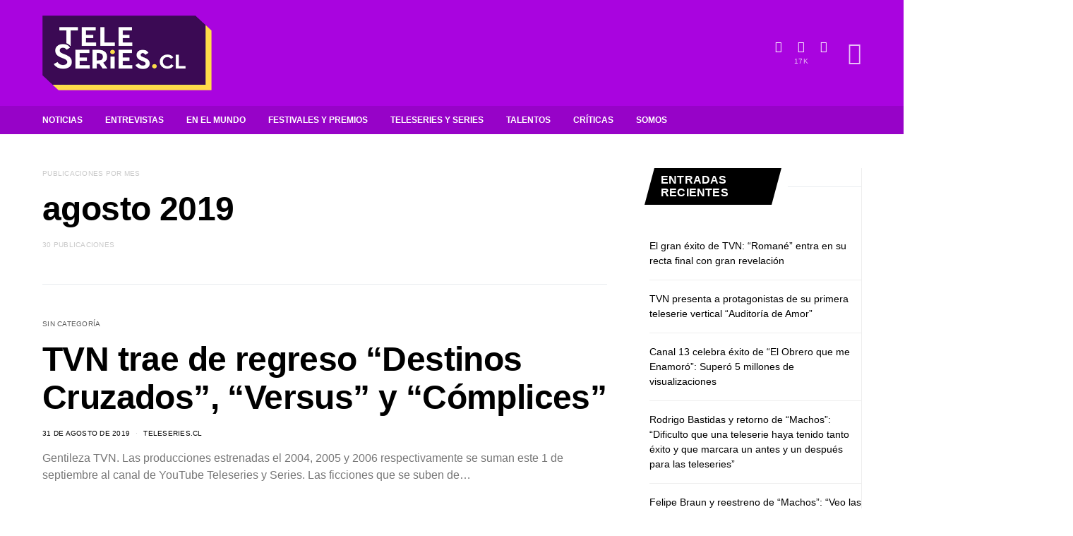

--- FILE ---
content_type: text/html; charset=utf-8
request_url: https://teleseries.cl/2019/08/
body_size: 169521
content:
<!DOCTYPE html>
<html lang="es" data-amp-auto-lightbox-disable transformed="self;v=1" i-amphtml-layout="" i-amphtml-no-boilerplate="">
<head><meta charset="UTF-8"><meta name="viewport" content="width=device-width"><link rel="preconnect" href="https://cdn.ampproject.org"><style amp-runtime="" i-amphtml-version="012510081644000">html{overflow-x:hidden!important}html.i-amphtml-fie{height:100%!important;width:100%!important}html:not([amp4ads]),html:not([amp4ads]) body{height:auto!important}html:not([amp4ads]) body{margin:0!important}body{-webkit-text-size-adjust:100%;-moz-text-size-adjust:100%;-ms-text-size-adjust:100%;text-size-adjust:100%}html.i-amphtml-singledoc.i-amphtml-embedded{-ms-touch-action:pan-y pinch-zoom;touch-action:pan-y pinch-zoom}html.i-amphtml-fie>body,html.i-amphtml-singledoc>body{overflow:visible!important}html.i-amphtml-fie:not(.i-amphtml-inabox)>body,html.i-amphtml-singledoc:not(.i-amphtml-inabox)>body{position:relative!important}html.i-amphtml-ios-embed-legacy>body{overflow-x:hidden!important;overflow-y:auto!important;position:absolute!important}html.i-amphtml-ios-embed{overflow-y:auto!important;position:static}#i-amphtml-wrapper{overflow-x:hidden!important;overflow-y:auto!important;position:absolute!important;top:0!important;left:0!important;right:0!important;bottom:0!important;margin:0!important;display:block!important}html.i-amphtml-ios-embed.i-amphtml-ios-overscroll,html.i-amphtml-ios-embed.i-amphtml-ios-overscroll>#i-amphtml-wrapper{-webkit-overflow-scrolling:touch!important}#i-amphtml-wrapper>body{position:relative!important;border-top:1px solid transparent!important}#i-amphtml-wrapper+body{visibility:visible}#i-amphtml-wrapper+body .i-amphtml-lightbox-element,#i-amphtml-wrapper+body[i-amphtml-lightbox]{visibility:hidden}#i-amphtml-wrapper+body[i-amphtml-lightbox] .i-amphtml-lightbox-element{visibility:visible}#i-amphtml-wrapper.i-amphtml-scroll-disabled,.i-amphtml-scroll-disabled{overflow-x:hidden!important;overflow-y:hidden!important}amp-instagram{padding:54px 0px 0px!important;background-color:#fff}amp-iframe iframe{box-sizing:border-box!important}[amp-access][amp-access-hide]{display:none}[subscriptions-dialog],body:not(.i-amphtml-subs-ready) [subscriptions-action],body:not(.i-amphtml-subs-ready) [subscriptions-section]{display:none!important}amp-experiment,amp-live-list>[update]{display:none}amp-list[resizable-children]>.i-amphtml-loading-container.amp-hidden{display:none!important}amp-list [fetch-error],amp-list[load-more] [load-more-button],amp-list[load-more] [load-more-end],amp-list[load-more] [load-more-failed],amp-list[load-more] [load-more-loading]{display:none}amp-list[diffable] div[role=list]{display:block}amp-story-page,amp-story[standalone]{min-height:1px!important;display:block!important;height:100%!important;margin:0!important;padding:0!important;overflow:hidden!important;width:100%!important}amp-story[standalone]{background-color:#000!important;position:relative!important}amp-story-page{background-color:#757575}amp-story .amp-active>div,amp-story .i-amphtml-loader-background{display:none!important}amp-story-page:not(:first-of-type):not([distance]):not([active]){transform:translateY(1000vh)!important}amp-autocomplete{position:relative!important;display:inline-block!important}amp-autocomplete>input,amp-autocomplete>textarea{padding:0.5rem;border:1px solid rgba(0,0,0,.33)}.i-amphtml-autocomplete-results,amp-autocomplete>input,amp-autocomplete>textarea{font-size:1rem;line-height:1.5rem}[amp-fx^=fly-in]{visibility:hidden}amp-script[nodom],amp-script[sandboxed]{position:fixed!important;top:0!important;width:1px!important;height:1px!important;overflow:hidden!important;visibility:hidden}
/*# sourceURL=/css/ampdoc.css*/[hidden]{display:none!important}.i-amphtml-element{display:inline-block}.i-amphtml-blurry-placeholder{transition:opacity 0.3s cubic-bezier(0.0,0.0,0.2,1)!important;pointer-events:none}[layout=nodisplay]:not(.i-amphtml-element){display:none!important}.i-amphtml-layout-fixed,[layout=fixed][width][height]:not(.i-amphtml-layout-fixed){display:inline-block;position:relative}.i-amphtml-layout-responsive,[layout=responsive][width][height]:not(.i-amphtml-layout-responsive),[width][height][heights]:not([layout]):not(.i-amphtml-layout-responsive),[width][height][sizes]:not(img):not([layout]):not(.i-amphtml-layout-responsive){display:block;position:relative}.i-amphtml-layout-intrinsic,[layout=intrinsic][width][height]:not(.i-amphtml-layout-intrinsic){display:inline-block;position:relative;max-width:100%}.i-amphtml-layout-intrinsic .i-amphtml-sizer{max-width:100%}.i-amphtml-intrinsic-sizer{max-width:100%;display:block!important}.i-amphtml-layout-container,.i-amphtml-layout-fixed-height,[layout=container],[layout=fixed-height][height]:not(.i-amphtml-layout-fixed-height){display:block;position:relative}.i-amphtml-layout-fill,.i-amphtml-layout-fill.i-amphtml-notbuilt,[layout=fill]:not(.i-amphtml-layout-fill),body noscript>*{display:block;overflow:hidden!important;position:absolute;top:0;left:0;bottom:0;right:0}body noscript>*{position:absolute!important;width:100%;height:100%;z-index:2}body noscript{display:inline!important}.i-amphtml-layout-flex-item,[layout=flex-item]:not(.i-amphtml-layout-flex-item){display:block;position:relative;-ms-flex:1 1 auto;flex:1 1 auto}.i-amphtml-layout-fluid{position:relative}.i-amphtml-layout-size-defined{overflow:hidden!important}.i-amphtml-layout-awaiting-size{position:absolute!important;top:auto!important;bottom:auto!important}i-amphtml-sizer{display:block!important}@supports (aspect-ratio:1/1){i-amphtml-sizer.i-amphtml-disable-ar{display:none!important}}.i-amphtml-blurry-placeholder,.i-amphtml-fill-content{display:block;height:0;max-height:100%;max-width:100%;min-height:100%;min-width:100%;width:0;margin:auto}.i-amphtml-layout-size-defined .i-amphtml-fill-content{position:absolute;top:0;left:0;bottom:0;right:0}.i-amphtml-replaced-content,.i-amphtml-screen-reader{padding:0!important;border:none!important}.i-amphtml-screen-reader{position:fixed!important;top:0px!important;left:0px!important;width:4px!important;height:4px!important;opacity:0!important;overflow:hidden!important;margin:0!important;display:block!important;visibility:visible!important}.i-amphtml-screen-reader~.i-amphtml-screen-reader{left:8px!important}.i-amphtml-screen-reader~.i-amphtml-screen-reader~.i-amphtml-screen-reader{left:12px!important}.i-amphtml-screen-reader~.i-amphtml-screen-reader~.i-amphtml-screen-reader~.i-amphtml-screen-reader{left:16px!important}.i-amphtml-unresolved{position:relative;overflow:hidden!important}.i-amphtml-select-disabled{-webkit-user-select:none!important;-ms-user-select:none!important;user-select:none!important}.i-amphtml-notbuilt,[layout]:not(.i-amphtml-element),[width][height][heights]:not([layout]):not(.i-amphtml-element),[width][height][sizes]:not(img):not([layout]):not(.i-amphtml-element){position:relative;overflow:hidden!important;color:transparent!important}.i-amphtml-notbuilt:not(.i-amphtml-layout-container)>*,[layout]:not([layout=container]):not(.i-amphtml-element)>*,[width][height][heights]:not([layout]):not(.i-amphtml-element)>*,[width][height][sizes]:not([layout]):not(.i-amphtml-element)>*{display:none}amp-img:not(.i-amphtml-element)[i-amphtml-ssr]>img.i-amphtml-fill-content{display:block}.i-amphtml-notbuilt:not(.i-amphtml-layout-container),[layout]:not([layout=container]):not(.i-amphtml-element),[width][height][heights]:not([layout]):not(.i-amphtml-element),[width][height][sizes]:not(img):not([layout]):not(.i-amphtml-element){color:transparent!important;line-height:0!important}.i-amphtml-ghost{visibility:hidden!important}.i-amphtml-element>[placeholder],[layout]:not(.i-amphtml-element)>[placeholder],[width][height][heights]:not([layout]):not(.i-amphtml-element)>[placeholder],[width][height][sizes]:not([layout]):not(.i-amphtml-element)>[placeholder]{display:block;line-height:normal}.i-amphtml-element>[placeholder].amp-hidden,.i-amphtml-element>[placeholder].hidden{visibility:hidden}.i-amphtml-element:not(.amp-notsupported)>[fallback],.i-amphtml-layout-container>[placeholder].amp-hidden,.i-amphtml-layout-container>[placeholder].hidden{display:none}.i-amphtml-layout-size-defined>[fallback],.i-amphtml-layout-size-defined>[placeholder]{position:absolute!important;top:0!important;left:0!important;right:0!important;bottom:0!important;z-index:1}amp-img[i-amphtml-ssr]:not(.i-amphtml-element)>[placeholder]{z-index:auto}.i-amphtml-notbuilt>[placeholder]{display:block!important}.i-amphtml-hidden-by-media-query{display:none!important}.i-amphtml-element-error{background:red!important;color:#fff!important;position:relative!important}.i-amphtml-element-error:before{content:attr(error-message)}i-amp-scroll-container,i-amphtml-scroll-container{position:absolute;top:0;left:0;right:0;bottom:0;display:block}i-amp-scroll-container.amp-active,i-amphtml-scroll-container.amp-active{overflow:auto;-webkit-overflow-scrolling:touch}.i-amphtml-loading-container{display:block!important;pointer-events:none;z-index:1}.i-amphtml-notbuilt>.i-amphtml-loading-container{display:block!important}.i-amphtml-loading-container.amp-hidden{visibility:hidden}.i-amphtml-element>[overflow]{cursor:pointer;position:relative;z-index:2;visibility:hidden;display:initial;line-height:normal}.i-amphtml-layout-size-defined>[overflow]{position:absolute}.i-amphtml-element>[overflow].amp-visible{visibility:visible}template{display:none!important}.amp-border-box,.amp-border-box *,.amp-border-box :after,.amp-border-box :before{box-sizing:border-box}amp-pixel{display:none!important}amp-analytics,amp-auto-ads,amp-story-auto-ads{position:fixed!important;top:0!important;width:1px!important;height:1px!important;overflow:hidden!important;visibility:hidden}amp-story{visibility:hidden!important}html.i-amphtml-fie>amp-analytics{position:initial!important}[visible-when-invalid]:not(.visible),form [submit-error],form [submit-success],form [submitting]{display:none}amp-accordion{display:block!important}@media (min-width:1px){:where(amp-accordion>section)>:first-child{margin:0;background-color:#efefef;padding-right:20px;border:1px solid #dfdfdf}:where(amp-accordion>section)>:last-child{margin:0}}amp-accordion>section{float:none!important}amp-accordion>section>*{float:none!important;display:block!important;overflow:hidden!important;position:relative!important}amp-accordion,amp-accordion>section{margin:0}amp-accordion:not(.i-amphtml-built)>section>:last-child{display:none!important}amp-accordion:not(.i-amphtml-built)>section[expanded]>:last-child{display:block!important}
/*# sourceURL=/css/ampshared.css*/</style><meta name="robots" content="max-image-preview:large"><meta name="generator" content="WordPress 6.8.3"><meta name="generator" content="Site Kit by Google 1.167.0"><meta name="google" content="aHR0cHM6Ly90ZWxlc2VyaWVzLmNsL3dwLWxvZ2luLnBocA=="><meta name="generator" content="AMP Plugin v2.5.5; mode=standard"><meta name="msapplication-TileImage" content="https://teleseries.cl/wp-content/uploads/2020/12/cropped-favicon-270x270.png"><link rel="dns-prefetch" href="//www.googletagmanager.com"><link rel="preload" href="https://teleseries.cl/wp-content/themes/authentic/css/fonts/icons.ttf" as="font" crossorigin=""><link rel="preload" href="https://teleseries.cl/wp-content/plugins/canvas/assets/fonts/canvas-icons.woff" as="font" crossorigin=""><link rel="preload" href="https://teleseries.cl/wp-content/plugins/powerkit/assets/fonts/powerkit-icons.woff" as="font" crossorigin=""><link rel="preload" href="https://teleseries.cl/wp-content/plugins/absolute-reviews/fonts/absolute-reviews-icons.woff" as="font" crossorigin=""><link rel="preload" href="https://teleseries.cl/wp-content/plugins/advanced-popups/fonts/advanced-popups-icons.woff" as="font" crossorigin=""><link rel="preload" href="https://teleseries.cl/wp-content/fonts/montserrat/JTUSjIg1_i6t8kCHKm459WRhyzbi.woff2" as="font" crossorigin=""><link rel="preload" href="https://teleseries.cl/wp-content/fonts/montserrat/JTUSjIg1_i6t8kCHKm459W1hyzbi.woff2" as="font" crossorigin=""><link rel="preload" href="https://teleseries.cl/wp-content/fonts/montserrat/JTUSjIg1_i6t8kCHKm459WZhyzbi.woff2" as="font" crossorigin=""><link rel="preload" href="https://teleseries.cl/wp-content/fonts/montserrat/JTUSjIg1_i6t8kCHKm459Wdhyzbi.woff2" as="font" crossorigin=""><link rel="preload" href="https://teleseries.cl/wp-content/fonts/montserrat/JTUSjIg1_i6t8kCHKm459Wlhyw.woff2" as="font" crossorigin=""><script async="" src="https://cdn.ampproject.org/v0.mjs" type="module" crossorigin="anonymous"></script><script async nomodule src="https://cdn.ampproject.org/v0.js" crossorigin="anonymous"></script><script src="https://cdn.ampproject.org/v0/amp-analytics-0.1.mjs" async="" custom-element="amp-analytics" type="module" crossorigin="anonymous"></script><script async nomodule src="https://cdn.ampproject.org/v0/amp-analytics-0.1.js" crossorigin="anonymous" custom-element="amp-analytics"></script><script src="https://cdn.ampproject.org/v0/amp-form-0.1.mjs" async="" custom-element="amp-form" type="module" crossorigin="anonymous"></script><script async nomodule src="https://cdn.ampproject.org/v0/amp-form-0.1.js" crossorigin="anonymous" custom-element="amp-form"></script><link rel="icon" href="https://teleseries.cl/wp-content/uploads/2020/12/cropped-favicon-32x32.png" sizes="32x32"><link rel="icon" href="https://teleseries.cl/wp-content/uploads/2020/12/cropped-favicon-192x192.png" sizes="192x192"><style amp-custom="" data-px-verified-tag>amp-img:is([sizes="auto" i], [sizes^="auto," i]){contain-intrinsic-size:3000px 1500px}amp-img.amp-wp-enforced-sizes{object-fit:contain}amp-img img,amp-img noscript{image-rendering:inherit;object-fit:inherit;object-position:inherit}@font-face{font-family:"canvas-icons";src:url("https://teleseries.cl/wp-content/plugins/canvas/assets/fonts/canvas-icons.woff") format("woff"),url("https://teleseries.cl/wp-content/plugins/canvas/assets/fonts/canvas-icons.ttf") format("truetype"),url("https://teleseries.cl/wp-content/plugins/canvas/assets/fonts/canvas-icons.svg") format("svg");font-weight:normal;font-style:normal;font-display:swap}[class^="cnvs-icon-"],[class*=" cnvs-icon-"]{font-style:normal;font-weight:normal;font-variant:normal;text-transform:none;line-height:1;-webkit-font-smoothing:antialiased;-moz-osx-font-smoothing:grayscale}[class^="cnvs-icon-"]:not(#_#_#_#_#_#_#_),[class*=" cnvs-icon-"]:not(#_#_#_#_#_#_#_#_){font-family:"canvas-icons"}@font-face{font-family:"powerkit-icons";src:url("https://teleseries.cl/wp-content/plugins/powerkit/assets/fonts/powerkit-icons.woff") format("woff"),url("https://teleseries.cl/wp-content/plugins/powerkit/assets/fonts/powerkit-icons.ttf") format("truetype"),url("https://teleseries.cl/wp-content/plugins/powerkit/assets/fonts/powerkit-icons.svg") format("svg");font-weight:normal;font-style:normal;font-display:swap}[class^="pk-icon-"],[class*=" pk-icon-"]{font-style:normal;font-weight:normal;font-variant:normal;text-transform:none;line-height:1;-webkit-font-smoothing:antialiased;-moz-osx-font-smoothing:grayscale}[class^="pk-icon-"]:not(#_#_#_#_#_#_#_),[class*=" pk-icon-"]:not(#_#_#_#_#_#_#_#_){font-family:"powerkit-icons"}.pk-icon-twitter:before{content:""}.pk-icon-facebook:before{content:""}.pk-icon-pinterest:before{content:""}.pk-icon-instagram:before{content:""}.pk-icon-up:before{content:""}.pk-font-secondary{--pk-secondary-font-size:80%;--pk-secondary-font-color:#6c757d;font-size:var(--pk-secondary-font-size);color:var(--pk-secondary-font-color)}:where(.wp-block-button__link){border-radius:9999px;box-shadow:none;padding:calc(.667em + 2px) calc(1.333em + 2px);text-decoration:none}:root :where(.wp-block-button .wp-block-button__link.is-style-outline),:root :where(.wp-block-button.is-style-outline>.wp-block-button__link){border:2px solid;padding:.667em 1.333em}:root :where(.wp-block-button .wp-block-button__link.is-style-outline:not(.has-text-color)),:root :where(.wp-block-button.is-style-outline>.wp-block-button__link:not(.has-text-color)){color:currentColor}:root :where(.wp-block-button .wp-block-button__link.is-style-outline:not(.has-background)),:root :where(.wp-block-button.is-style-outline>.wp-block-button__link:not(.has-background)){background-color:initial;background-image:none}:where(.wp-block-columns){margin-bottom:1.75em}:where(.wp-block-columns.has-background){padding:1.25em 2.375em}:where(.wp-block-post-comments input[type=submit]){border:none}:where(.wp-block-cover-image:not(.has-text-color)),:where(.wp-block-cover:not(.has-text-color)){color:#fff}:where(.wp-block-cover-image.is-light:not(.has-text-color)),:where(.wp-block-cover.is-light:not(.has-text-color)){color:#000}:root :where(.wp-block-cover h1:not(.has-text-color)),:root :where(.wp-block-cover h2:not(.has-text-color)),:root :where(.wp-block-cover h3:not(.has-text-color)),:root :where(.wp-block-cover h4:not(.has-text-color)),:root :where(.wp-block-cover h5:not(.has-text-color)),:root :where(.wp-block-cover h6:not(.has-text-color)),:root :where(.wp-block-cover p:not(.has-text-color)){color:inherit}:where(.wp-block-file){margin-bottom:1.5em}:where(.wp-block-file__button){border-radius:2em;display:inline-block;padding:.5em 1em}:where(.wp-block-file__button):is(a):active,:where(.wp-block-file__button):is(a):focus,:where(.wp-block-file__button):is(a):hover,:where(.wp-block-file__button):is(a):visited{box-shadow:none;color:#fff;opacity:.85;text-decoration:none}:where(.wp-block-group.wp-block-group-is-layout-constrained){position:relative}@keyframes show-content-image{0%{visibility:hidden}99%{visibility:hidden}to{visibility:visible}}@keyframes turn-on-visibility{0%{opacity:0}to{opacity:1}}@keyframes turn-off-visibility{0%{opacity:1;visibility:visible}99%{opacity:0;visibility:visible}to{opacity:0;visibility:hidden}}@keyframes lightbox-zoom-in{0%{transform:translate(calc(( -100vw + var(--wp--lightbox-scrollbar-width) ) / 2 + var(--wp--lightbox-initial-left-position)),calc(-50vh + var(--wp--lightbox-initial-top-position))) scale(var(--wp--lightbox-scale))}to{transform:translate(-50%,-50%) scale(1)}}@keyframes lightbox-zoom-out{0%{transform:translate(-50%,-50%) scale(1);visibility:visible}99%{visibility:visible}to{transform:translate(calc(( -100vw + var(--wp--lightbox-scrollbar-width) ) / 2 + var(--wp--lightbox-initial-left-position)),calc(-50vh + var(--wp--lightbox-initial-top-position))) scale(var(--wp--lightbox-scale));visibility:hidden}}:where(.wp-block-latest-comments:not([data-amp-original-style*=line-height] .wp-block-latest-comments__comment)){line-height:1.1}:where(.wp-block-latest-comments:not([data-amp-original-style*=line-height] .wp-block-latest-comments__comment-excerpt p)){line-height:1.8}:root :where(.wp-block-latest-posts.is-grid){padding:0}:root :where(.wp-block-latest-posts.wp-block-latest-posts__list){padding-left:0}ul{box-sizing:border-box}:root :where(.wp-block-list.has-background){padding:1.25em 2.375em}:where(.wp-block-navigation.has-background .wp-block-navigation-item a:not(.wp-element-button)),:where(.wp-block-navigation.has-background .wp-block-navigation-submenu a:not(.wp-element-button)){padding:.5em 1em}:where(.wp-block-navigation .wp-block-navigation__submenu-container .wp-block-navigation-item a:not(.wp-element-button)),:where(.wp-block-navigation .wp-block-navigation__submenu-container .wp-block-navigation-submenu a:not(.wp-element-button)),:where(.wp-block-navigation .wp-block-navigation__submenu-container .wp-block-navigation-submenu button.wp-block-navigation-item__content),:where(.wp-block-navigation .wp-block-navigation__submenu-container .wp-block-pages-list__item button.wp-block-navigation-item__content){padding:.5em 1em}@keyframes overlay-menu__fade-in-animation{0%{opacity:0;transform:translateY(.5em)}to{opacity:1;transform:translateY(0)}}:root :where(p.has-background){padding:1.25em 2.375em}:where(p.has-text-color:not(.has-link-color)) a{color:inherit}:where(.wp-block-post-comments-form) input:not([type=submit]){border:1px solid #949494;font-family:inherit;font-size:1em}:where(.wp-block-post-comments-form) input:where(:not([type=submit]):not([type=checkbox])){padding:calc(.667em + 2px)}:where(.wp-block-post-excerpt){box-sizing:border-box;margin-bottom:var(--wp--style--block-gap);margin-top:var(--wp--style--block-gap)}:where(.wp-block-preformatted.has-background){padding:1.25em 2.375em}:where(.wp-block-search__button){border:1px solid #ccc;padding:6px 10px}:where(.wp-block-search__input){font-family:inherit;font-size:inherit;font-style:inherit;font-weight:inherit;letter-spacing:inherit;line-height:inherit;text-transform:inherit}:where(.wp-block-search__button-inside .wp-block-search__inside-wrapper){border:1px solid #949494;box-sizing:border-box;padding:4px}:where(.wp-block-search__button-inside .wp-block-search__inside-wrapper) :where(.wp-block-search__button){padding:4px 8px}:root :where(.wp-block-separator.is-style-dots){height:auto;line-height:1;text-align:center}:root :where(.wp-block-separator.is-style-dots):before{color:currentColor;content:"···";font-family:serif;font-size:1.5em;letter-spacing:2em;padding-left:2em}:root :where(.wp-block-site-logo.is-style-rounded){border-radius:9999px}:root :where(.wp-block-social-links .wp-social-link a){padding:.25em}:root :where(.wp-block-social-links.is-style-logos-only .wp-social-link a){padding:0}:root :where(.wp-block-social-links.is-style-pill-shape .wp-social-link a){padding-left:.6666666667em;padding-right:.6666666667em}:root :where(.wp-block-tag-cloud.is-style-outline){display:flex;flex-wrap:wrap;gap:1ch}:root :where(.wp-block-tag-cloud.is-style-outline a){border:1px solid;margin-right:0;padding:1ch 2ch}:root :where(.wp-block-tag-cloud.is-style-outline a):not(#_#_#_#_#_#_#_#_){font-size:unset;text-decoration:none}:root :where(.wp-block-table-of-contents){box-sizing:border-box}:where(.wp-block-term-description){box-sizing:border-box;margin-bottom:var(--wp--style--block-gap);margin-top:var(--wp--style--block-gap)}:where(pre.wp-block-verse){font-family:inherit}:root{--wp--preset--font-size--normal:16px;--wp--preset--font-size--huge:42px}html :where(.has-border-color){border-style:solid}html :where([data-amp-original-style*=border-top-color]){border-top-style:solid}html :where([data-amp-original-style*=border-right-color]){border-right-style:solid}html :where([data-amp-original-style*=border-bottom-color]){border-bottom-style:solid}html :where([data-amp-original-style*=border-left-color]){border-left-style:solid}html :where([data-amp-original-style*=border-width]){border-style:solid}html :where([data-amp-original-style*=border-top-width]){border-top-style:solid}html :where([data-amp-original-style*=border-right-width]){border-right-style:solid}html :where([data-amp-original-style*=border-bottom-width]){border-bottom-style:solid}html :where([data-amp-original-style*=border-left-width]){border-left-style:solid}html :where(amp-img[class*=wp-image-]),html :where(amp-anim[class*=wp-image-]){height:auto;max-width:100%}:where(figure){margin:0 0 1em}html :where(.is-position-sticky){--wp-admin--admin-bar--position-offset:var(--wp-admin--admin-bar--height,0px)}@media screen and (max-width:600px){html :where(.is-position-sticky){--wp-admin--admin-bar--position-offset:0px}}@-webkit-keyframes cnvs-block-progress-stripes{from{background-position:1rem 0}to{background-position:0 0}}@keyframes cnvs-block-progress-stripes{from{background-position:1rem 0}to{background-position:0 0}}.cnvs-block-section-heading{--cnvs-section-heading-color:#000;--cnvs-section-heading-border-color:#e9ecef;--cnvs-section-heading-icon-color:#000;--cnvs-section-heading-accent-block-backround:#000;--cnvs-section-heading-accent-block-color:#fff}.cnvs-block-section-heading{width:100%;margin-left:0;margin-right:0}.cnvs-block-section-heading .cnvs-section-title{display:-webkit-inline-box;display:-ms-inline-flexbox;display:inline-flex;color:var(--cnvs-section-heading-color)}.cnvs-block-section-heading .cnvs-section-title > span{position:relative}.section-heading-default-style-11 .is-style-cnvs-block-section-heading-default{display:-webkit-box;display:-ms-flexbox;display:flex;width:100%;-webkit-box-align:center;-ms-flex-align:center;align-items:center}.section-heading-default-style-11 .is-style-cnvs-block-section-heading-default .cnvs-section-title{position:relative;color:var(--cnvs-section-heading-accent-block-color);padding:.5em 1em;max-width:60%}.section-heading-default-style-11 .is-style-cnvs-block-section-heading-default .cnvs-section-title:before{position:absolute;background-color:var(--cnvs-section-heading-accent-block-backround);-webkit-transform:skew(-15deg);transform:skew(-15deg);top:0;right:0;left:0;bottom:0;width:100%;height:100%;content:""}.section-heading-default-style-11 .is-style-cnvs-block-section-heading-default:after{content:"";border-top:1px solid var(--cnvs-section-heading-border-color);margin:0 1em 0 0;-webkit-box-flex:1;-ms-flex:1 0 1em;flex:1 0 1em}.section-heading-default-style-11 .is-style-cnvs-block-section-heading-default:after{margin:0 0 0 1em}@-webkit-keyframes loader-rotate{0%{-webkit-transform:rotate(0);transform:rotate(0)}100%{-webkit-transform:rotate(360deg);transform:rotate(360deg)}}@keyframes loader-rotate{0%{-webkit-transform:rotate(0);transform:rotate(0)}100%{-webkit-transform:rotate(360deg);transform:rotate(360deg)}}:root{--wp--preset--aspect-ratio--square:1;--wp--preset--aspect-ratio--4-3:4/3;--wp--preset--aspect-ratio--3-4:3/4;--wp--preset--aspect-ratio--3-2:3/2;--wp--preset--aspect-ratio--2-3:2/3;--wp--preset--aspect-ratio--16-9:16/9;--wp--preset--aspect-ratio--9-16:9/16;--wp--preset--color--black:#000;--wp--preset--color--cyan-bluish-gray:#abb8c3;--wp--preset--color--white:#fff;--wp--preset--color--pale-pink:#f78da7;--wp--preset--color--vivid-red:#cf2e2e;--wp--preset--color--luminous-vivid-orange:#ff6900;--wp--preset--color--luminous-vivid-amber:#fcb900;--wp--preset--color--light-green-cyan:#7bdcb5;--wp--preset--color--vivid-green-cyan:#00d084;--wp--preset--color--pale-cyan-blue:#8ed1fc;--wp--preset--color--vivid-cyan-blue:#0693e3;--wp--preset--color--vivid-purple:#9b51e0;--wp--preset--gradient--vivid-cyan-blue-to-vivid-purple:linear-gradient(135deg,rgba(6,147,227,1) 0%,#9b51e0 100%);--wp--preset--gradient--light-green-cyan-to-vivid-green-cyan:linear-gradient(135deg,#7adcb4 0%,#00d082 100%);--wp--preset--gradient--luminous-vivid-amber-to-luminous-vivid-orange:linear-gradient(135deg,rgba(252,185,0,1) 0%,rgba(255,105,0,1) 100%);--wp--preset--gradient--luminous-vivid-orange-to-vivid-red:linear-gradient(135deg,rgba(255,105,0,1) 0%,#cf2e2e 100%);--wp--preset--gradient--very-light-gray-to-cyan-bluish-gray:linear-gradient(135deg,#eee 0%,#a9b8c3 100%);--wp--preset--gradient--cool-to-warm-spectrum:linear-gradient(135deg,#4aeadc 0%,#9778d1 20%,#cf2aba 40%,#ee2c82 60%,#fb6962 80%,#fef84c 100%);--wp--preset--gradient--blush-light-purple:linear-gradient(135deg,#ffceec 0%,#9896f0 100%);--wp--preset--gradient--blush-bordeaux:linear-gradient(135deg,#fecda5 0%,#fe2d2d 50%,#6b003e 100%);--wp--preset--gradient--luminous-dusk:linear-gradient(135deg,#ffcb70 0%,#c751c0 50%,#4158d0 100%);--wp--preset--gradient--pale-ocean:linear-gradient(135deg,#fff5cb 0%,#b6e3d4 50%,#33a7b5 100%);--wp--preset--gradient--electric-grass:linear-gradient(135deg,#caf880 0%,#71ce7e 100%);--wp--preset--gradient--midnight:linear-gradient(135deg,#020381 0%,#2874fc 100%);--wp--preset--font-size--small:13px;--wp--preset--font-size--medium:20px;--wp--preset--font-size--large:36px;--wp--preset--font-size--x-large:42px;--wp--preset--spacing--20:.44rem;--wp--preset--spacing--30:.67rem;--wp--preset--spacing--40:1rem;--wp--preset--spacing--50:1.5rem;--wp--preset--spacing--60:2.25rem;--wp--preset--spacing--70:3.38rem;--wp--preset--spacing--80:5.06rem;--wp--preset--shadow--natural:6px 6px 9px rgba(0,0,0,.2);--wp--preset--shadow--deep:12px 12px 50px rgba(0,0,0,.4);--wp--preset--shadow--sharp:6px 6px 0px rgba(0,0,0,.2);--wp--preset--shadow--outlined:6px 6px 0px -3px rgba(255,255,255,1),6px 6px rgba(0,0,0,1);--wp--preset--shadow--crisp:6px 6px 0px rgba(0,0,0,1)}:where(.is-layout-flex){gap:.5em}:where(.is-layout-grid){gap:.5em}:where(.wp-block-columns.is-layout-flex){gap:2em}:where(.wp-block-columns.is-layout-grid){gap:2em}:where(.wp-block-post-template.is-layout-flex){gap:1.25em}:where(.wp-block-post-template.is-layout-grid){gap:1.25em}:where(.wp-block-post-template.is-layout-flex){gap:1.25em}:where(.wp-block-post-template.is-layout-grid){gap:1.25em}:where(.wp-block-columns.is-layout-flex){gap:2em}:where(.wp-block-columns.is-layout-grid){gap:2em}:root :where(.wp-block-pullquote){font-size:1.5em;line-height:1.6}@font-face{font-family:"absolute-reviews-icons";src:url("https://teleseries.cl/wp-content/plugins/absolute-reviews/fonts/absolute-reviews-icons.woff") format("woff"),url("https://teleseries.cl/wp-content/plugins/absolute-reviews/fonts/absolute-reviews-icons.ttf") format("truetype"),url("https://teleseries.cl/wp-content/plugins/absolute-reviews/fonts/absolute-reviews-icons.svg") format("svg");font-weight:normal;font-style:normal;font-display:swap}[class^="abr-icon-"],[class*=" abr-icon-"]{font-style:normal;font-weight:normal;font-variant:normal;text-transform:none;line-height:1;-webkit-font-smoothing:antialiased;-moz-osx-font-smoothing:grayscale}[class^="abr-icon-"]:not(#_#_#_#_#_#_#_),[class*=" abr-icon-"]:not(#_#_#_#_#_#_#_#_){font-family:"absolute-reviews-icons"}@font-face{font-family:"advanced-popups-icons";src:url("https://teleseries.cl/wp-content/plugins/advanced-popups/fonts/advanced-popups-icons.woff") format("woff"),url("https://teleseries.cl/wp-content/plugins/advanced-popups/fonts/advanced-popups-icons.ttf") format("truetype"),url("https://teleseries.cl/wp-content/plugins/advanced-popups/fonts/advanced-popups-icons.svg") format("svg");font-weight:normal;font-style:normal;font-display:swap}[class^="adp-icon-"],[class*=" adp-icon-"]{font-style:normal;font-weight:normal;font-variant:normal;text-transform:none;line-height:1;-webkit-font-smoothing:antialiased;-moz-osx-font-smoothing:grayscale}[class^="adp-icon-"]:not(#_#_#_#_#_#_#_),[class*=" adp-icon-"]:not(#_#_#_#_#_#_#_#_){font-family:"advanced-popups-icons"}@-webkit-keyframes popupOpenFade{from{opacity:0}to{opacity:1}}@keyframes popupOpenFade{from{opacity:0}to{opacity:1}}@-webkit-keyframes popupExitFade{from{opacity:1}to{opacity:0}}@keyframes popupExitFade{from{opacity:1}to{opacity:0}}@-webkit-keyframes popupOpenSlide{from{transform:translate3d(0,100vh,0);visibility:visible}to{transform:translate3d(0,0,0)}}@keyframes popupOpenSlide{from{transform:translate3d(0,100vh,0);visibility:visible}to{transform:translate3d(0,0,0)}}@-webkit-keyframes popupExitSlide{from{transform:translate3d(0,0,0)}to{visibility:hidden;transform:translate3d(0,100vh,0)}}@keyframes popupExitSlide{from{transform:translate3d(0,0,0)}to{visibility:hidden;transform:translate3d(0,100vh,0)}}@-webkit-keyframes popupOpenZoom{from{opacity:0;transform:scale(1.1)}to{opacity:1;transform:scale(1)}}@keyframes popupOpenZoom{from{opacity:0;transform:scale(1.1)}to{opacity:1;transform:scale(1)}}@-webkit-keyframes popupExitZoom{from{opacity:1;transform:scale(1)}to{opacity:0;transform:scale(1.1)}}@keyframes popupExitZoom{from{opacity:1;transform:scale(1)}to{opacity:0;transform:scale(1.1)}}@-webkit-keyframes popupOpenSlideFade{from{opacity:0;transform:translate3d(0,40px,0);visibility:visible}to{opacity:1;transform:translate3d(0,0,0)}}@keyframes popupOpenSlideFade{from{opacity:0;transform:translate3d(0,40px,0);visibility:visible}to{opacity:1;transform:translate3d(0,0,0)}}@-webkit-keyframes popupExitSlideFade{from{opacity:1;transform:translate3d(0,0,0)}to{opacity:0;visibility:hidden;transform:translate3d(0,40px,0)}}@keyframes popupExitSlideFade{from{opacity:1;transform:translate3d(0,0,0)}to{opacity:0;visibility:hidden;transform:translate3d(0,40px,0)}}[class*="is-style-cnvs-list-styled"]{--cnvs-list-styled-line-height:1.5;--cnvs-list-styled-font-size:1rem;--cnvs-list-styled-children-font-size:.875rem;--cnvs-list-styled-ul-box-background:#ced4da;--cnvs-list-styled-ul-box-border-radius:0;--cnvs-list-styled-ul-positive-box-color:#28a745;--cnvs-list-styled-ul-negative-box-color:#dc3545;--cnvs-list-styled-ol-box-color:#495057;--cnvs-list-styled-ol-box-font-size:.875rem;--cnvs-list-styled-ol-box-font-weight:600;--cnvs-list-styled-ol-box-background-color:#e9ecef;--cnvs-list-styled-ol-box-border-radius:50%;--cnvs-list-styled-ol-positive-box-background-color:#28a745;--cnvs-list-styled-ol-negative-box-background-color:#dc3545;--cnvs-list-styled-ol-positive-box-color:#fff;--cnvs-list-styled-ol-negative-box-color:#fff}@keyframes spin{from{transform:rotate(0deg)}to{transform:rotate(360deg)}}@keyframes blink{from{opacity:0}50%{opacity:1}to{opacity:0}}@media screen{@-webkit-keyframes progress-bar-stripes{from{background-position:1rem 0}to{background-position:0 0}}@keyframes progress-bar-stripes{from{background-position:1rem 0}to{background-position:0 0}}}@-webkit-keyframes loader-rotate{0%{transform:rotate(0)}100%{transform:rotate(360deg)}}@keyframes loader-rotate{0%{transform:rotate(0)}100%{transform:rotate(360deg)}}@-webkit-keyframes lightboxLoader{0%{-webkit-transform:rotate(0);transform:rotate(0)}100%{-webkit-transform:rotate(360deg);transform:rotate(360deg)}}@keyframes lightboxLoader{0%{-webkit-transform:rotate(0);transform:rotate(0)}100%{-webkit-transform:rotate(360deg);transform:rotate(360deg)}}@-webkit-keyframes gfadeIn{from{opacity:0}to{opacity:1}}@keyframes gfadeIn{from{opacity:0}to{opacity:1}}@-webkit-keyframes gfadeOut{from{opacity:1}to{opacity:0}}@keyframes gfadeOut{from{opacity:1}to{opacity:0}}@-webkit-keyframes gslideInLeft{from{opacity:0;-webkit-transform:translate3d(-60%,0,0);transform:translate3d(-60%,0,0)}to{visibility:visible;-webkit-transform:translate3d(0,0,0);transform:translate3d(0,0,0);opacity:1}}@keyframes gslideInLeft{from{opacity:0;-webkit-transform:translate3d(-60%,0,0);transform:translate3d(-60%,0,0)}to{visibility:visible;-webkit-transform:translate3d(0,0,0);transform:translate3d(0,0,0);opacity:1}}@-webkit-keyframes gslideOutLeft{from{opacity:1;visibility:visible;-webkit-transform:translate3d(0,0,0);transform:translate3d(0,0,0)}to{-webkit-transform:translate3d(-60%,0,0);transform:translate3d(-60%,0,0);opacity:0;visibility:hidden}}@keyframes gslideOutLeft{from{opacity:1;visibility:visible;-webkit-transform:translate3d(0,0,0);transform:translate3d(0,0,0)}to{-webkit-transform:translate3d(-60%,0,0);transform:translate3d(-60%,0,0);opacity:0;visibility:hidden}}@-webkit-keyframes gslideInRight{from{opacity:0;visibility:visible;-webkit-transform:translate3d(60%,0,0);transform:translate3d(60%,0,0)}to{-webkit-transform:translate3d(0,0,0);transform:translate3d(0,0,0);opacity:1}}@keyframes gslideInRight{from{opacity:0;visibility:visible;-webkit-transform:translate3d(60%,0,0);transform:translate3d(60%,0,0)}to{-webkit-transform:translate3d(0,0,0);transform:translate3d(0,0,0);opacity:1}}@-webkit-keyframes gslideOutRight{from{opacity:1;visibility:visible;-webkit-transform:translate3d(0,0,0);transform:translate3d(0,0,0)}to{-webkit-transform:translate3d(60%,0,0);transform:translate3d(60%,0,0);opacity:0}}@keyframes gslideOutRight{from{opacity:1;visibility:visible;-webkit-transform:translate3d(0,0,0);transform:translate3d(0,0,0)}to{-webkit-transform:translate3d(60%,0,0);transform:translate3d(60%,0,0);opacity:0}}@-webkit-keyframes gzoomIn{from{opacity:0;-webkit-transform:scale3d(.3,.3,.3);transform:scale3d(.3,.3,.3)}to{opacity:1}}@keyframes gzoomIn{from{opacity:0;-webkit-transform:scale3d(.3,.3,.3);transform:scale3d(.3,.3,.3)}to{opacity:1}}@-webkit-keyframes gzoomOut{from{opacity:1}50%{opacity:0;-webkit-transform:scale3d(.3,.3,.3);transform:scale3d(.3,.3,.3)}to{opacity:0}}@keyframes gzoomOut{from{opacity:1}50%{opacity:0;-webkit-transform:scale3d(.3,.3,.3);transform:scale3d(.3,.3,.3)}to{opacity:0}}@-webkit-keyframes pk_pin_it_show{0%{opacity:0}100%{opacity:1}}@keyframes pk_pin_it_show{0%{opacity:0}100%{opacity:1}}.pk-scroll-to-top{--pk-scrolltop-background:#a0a0a0;--pk-scrolltop-icon-color:#fff;--pk-scrolltop-opacity:1;--pk-scrolltop-opacity-hover:.7}.pk-scroll-to-top{background:var(--pk-scrolltop-background);display:none;position:fixed;left:-9999px;bottom:2rem;opacity:0;transition:opacity .25s}.pk-scroll-to-top:hover{opacity:var(--pk-scrolltop-opacity-hover)}.pk-scroll-to-top .pk-icon{display:block;padding:.6rem;color:var(--pk-scrolltop-icon-color);line-height:1;transition:opacity .2s ease}@media (min-width: 760px){.pk-scroll-to-top{display:block}}.pk-share-buttons-wrap{--pk-share-link-background:#f8f9fa;--pk-share-link-color:#000;--pk-share-link-hover-color:#fff;--pk-share-link-hover-count-color:rgba(255,255,255,.9);--pk-share-simple-light-link-background:transparent;--pk-share-simple-light-link-hover-color:#6c757d;--pk-share-simple-dark-link-background:rgba(0,0,0,1);--pk-share-simple-dark-link-color:white;--pk-share-simple-dark-link-count-color:rgba(255,255,255,.9);--pk-share-simple-dark-link-hover-background:rgba(0,0,0,.85);--pk-share-bold-bg-link-color:#fff;--pk-share-bold-bg-link-count-color:rgba(255,255,255,.9);--pk-share-bold-light-link-hover-count-color:#6c757d;--pk-share-bold-link-hover-count-color:#6c757d;--pk-share-inverse-link-color:#fff;--pk-share-inverse-link-count-color:rgba(255,255,255,.75);--pk-share-inverse-total-count-color:rgba(255,255,255,.75);--pk-share-inverse-total-label-color:#fff;--pk-share-highlight-background:#fff;--pk-share-highlight-box-shadow:0 2px 9px 0 rgba(0,0,0,.07);--pk-mobile-share-horizontal-background:#f8f9fa;--pk-mobile-share-total-background:rgba(0,0,0,1);--pk-mobile-share-total-label-color:rgba(255,255,255,1);--pk-mobile-share-total-count-color:rgba(255,255,255,.5);--pk-mobile-share-total-count-font-size:.75rem;--pk-mobile-share-close-font-size:1.5rem;--pk-mobile-share-close-color:#fff;--pk-share-tip-background:#fff;--pk-share-tip-border-color:#dbdbdb;--pk-share-tip-border-radius:2px}.pk-share-buttons-wrap{display:flex;margin-top:2rem;margin-bottom:2rem;line-height:1}.pk-share-buttons-wrap .pk-share-buttons-link{display:flex;align-items:center;justify-content:center;flex-grow:1;width:100%;height:36px;padding:0 1rem;background:var(--pk-share-link-background);color:var(--pk-share-link-color);text-decoration:none;transition:.25s ease all;border:none;box-shadow:none}.pk-share-buttons-wrap .pk-share-buttons-link:hover{color:var(--pk-share-link-hover-color);box-shadow:none}.pk-share-buttons-icon{padding:0 .25rem}.pk-share-buttons-items{display:flex;flex-grow:1;flex-wrap:wrap;margin:-.25rem}.pk-share-buttons-item{display:flex;align-items:center;padding:.25rem}.pk-share-buttons-icon{line-height:inherit}.pk-share-buttons-scheme-default .pk-share-buttons-twitter .pk-share-buttons-link:hover{background:#00aced}.pk-share-buttons-scheme-default .pk-share-buttons-facebook .pk-share-buttons-link:hover{background:#3b5998}.pk-share-buttons-scheme-default .pk-share-buttons-pinterest .pk-share-buttons-link:hover{background:#cb2027}.pk-social-links-wrap{--pk-social-link-color:#000;--pk-social-links-label-color:rgba(0,0,0,.3);--pk-social-links-icon-color:inherit;--pk-social-links-title-color:inherit;--pk-social-nav-count-color:rgba(0,0,0,.5);--pk-social-bold-title-color:#000;--pk-social-inverse-link-color:#fff;--pk-social-light-bg-link-background:#f8f9fa;--pk-social-light-bg-hover-color:#fff;--pk-social-light-bg-hover-title-color:#fff;--pk-social-light-bg-hover-label-color:rgba(255,255,255,.75);--pk-social-light-bg-hover-count-color:rgba(255,255,255,.75);--pk-social-bold-bg-link-color:#fff;--pk-social-dark-link-background:#000;--pk-social-dark-link-color:#fff;--pk-social-dark-link-hover-background:#1a1919;--pk-social-light-rounded-icon-background:#f8f9fa;--pk-social-light-rounded-title-color:#000;--pk-social-bold-rounded-icon-background:#f8f9fa;--pk-social-bold-rounded-icon-color:#fff;--pk-social-bold-rounded-title-color:#000;--pk-social-dark-rounded-link-background:#000;--pk-social-dark-rounded-link-color:#fff;--pk-social-dark-rounded-link-hover-background:#1a1919;--pk-social-links-title-font-size:.875rem;--pk-social-vertical-icon-font-size:110%}.pk-social-links-items{display:flex;flex-wrap:wrap;margin:0 -.125rem}.pk-social-links-item{display:flex}.pk-social-links-item{padding:0 .125rem .125rem}.pk-social-links-item .pk-social-links-link{display:flex;flex-grow:1;flex-direction:column;align-items:center;height:100%;line-height:1;text-align:center;color:var(--pk-social-link-color);transition:background-color .2s}.pk-social-links-item .pk-social-links-link:not(#_#_#_#_#_#_#_){border:none;text-decoration:none;box-shadow:none}.pk-social-links-count{margin-top:.5rem}.pk-social-links-icon,.pk-social-links-count{transition:color .2s}.pk-social-links-no-count .pk-social-links-count{display:none}.pk-social-links-twitter .pk-social-links-link:hover{color:#00aced}.pk-social-links-facebook .pk-social-links-link:hover{color:#3b5998}.pk-social-links-instagram .pk-social-links-link:hover{color:#675144}.pk-social-links-template-inline .pk-social-links-item{min-width:3rem}*,*::before,*::after{box-sizing:border-box}html{font-family:sans-serif;line-height:1.15;-webkit-text-size-adjust:100%;-webkit-tap-highlight-color:rgba(0,0,0,0)}article,aside,footer,header,main,nav{display:block}body{margin:0;font-family:-apple-system,BlinkMacSystemFont,"Segoe UI",Roboto,"Helvetica Neue",Arial,"Noto Sans",sans-serif,"Apple Color Emoji","Segoe UI Emoji","Segoe UI Symbol","Noto Color Emoji";font-size:1rem;font-weight:400;line-height:1.5;color:#212529;text-align:left;background-color:#fff;-moz-osx-font-smoothing:grayscale;-webkit-font-smoothing:antialiased}h1,h2,h5{margin-top:0;margin-bottom:1rem}p{margin-top:0;margin-bottom:1rem}ul{margin-top:0;margin-bottom:1rem}ul ul{margin-bottom:0}a{color:#007bff;text-decoration:none;background-color:transparent}a:hover{color:#0056b3;text-decoration:none}amp-img{vertical-align:middle;border-style:none}label{display:inline-block;margin-bottom:.5rem}button{border-radius:0}button:focus{outline:1px dotted;outline:5px auto -webkit-focus-ring-color}input,button{margin:0;font-family:inherit;font-size:inherit;line-height:inherit}button,input{overflow:visible}button{text-transform:none}button,[type="button"],[type="reset"],[type="submit"]{-webkit-appearance:button}button::-moz-focus-inner,[type="button"]::-moz-focus-inner,[type="reset"]::-moz-focus-inner,[type="submit"]::-moz-focus-inner{padding:0;border-style:none}input[type="radio"],input[type="checkbox"]{box-sizing:border-box;padding:0}input[type="date"],input[type="time"],input[type="datetime-local"],input[type="month"]{-webkit-appearance:listbox}[type="number"]::-webkit-inner-spin-button,[type="number"]::-webkit-outer-spin-button{height:auto}[type="search"]{outline-offset:-2px;-webkit-appearance:none}[type="search"]::-webkit-search-decoration{-webkit-appearance:none}::-webkit-file-upload-button{font:inherit;-webkit-appearance:button}[hidden]:not(#_#_#_#_#_#_#_){display:none}input[type="text"],input[type="email"],input[type="url"],input[type="password"],input[type="search"],input[type="number"],input[type="tel"],input[type="range"],input[type="date"],input[type="month"],input[type="week"],input[type="time"],input[type="datetime"],input[type="datetime-local"],input[type="color"]{display:block;width:100%;padding:.375rem 1rem;border:1px transparent solid}input[type="text"]:not(#_#_#_#_#_#_#_#_),input[type="email"]:not(#_#_#_#_#_#_#_#_),input[type="url"]:not(#_#_#_#_#_#_#_#_),input[type="password"]:not(#_#_#_#_#_#_#_#_),input[type="search"]:not(#_#_#_#_#_#_#_#_),input[type="number"]:not(#_#_#_#_#_#_#_#_),input[type="tel"]:not(#_#_#_#_#_#_#_#_),input[type="range"]:not(#_#_#_#_#_#_#_#_),input[type="date"]:not(#_#_#_#_#_#_#_#_),input[type="month"]:not(#_#_#_#_#_#_#_#_),input[type="week"]:not(#_#_#_#_#_#_#_#_),input[type="time"]:not(#_#_#_#_#_#_#_#_),input[type="datetime"]:not(#_#_#_#_#_#_#_#_),input[type="datetime-local"]:not(#_#_#_#_#_#_#_#_),input[type="color"]:not(#_#_#_#_#_#_#_#_){font-size:.85rem}button,input[type="button"],input[type="reset"],input[type="submit"],.button{cursor:pointer;display:inline-block;text-align:center;white-space:nowrap;vertical-align:middle;-webkit-user-select:none;-moz-user-select:none;-ms-user-select:none;user-select:none;border-color:transparent;border:1px solid transparent;padding:.375rem 1rem;transition:color .15s ease-in-out,background-color .15s ease-in-out,border-color .15s ease-in-out,box-shadow .15s ease-in-out}button:not(#_#_#_#_#_#_#_#_),input[type="button"]:not(#_#_#_#_#_#_#_#_),input[type="reset"]:not(#_#_#_#_#_#_#_#_),input[type="submit"]:not(#_#_#_#_#_#_#_#_),.button:not(#_#_#_#_#_#_#_){text-decoration:none}@media screen and (prefers-reduced-motion: reduce){button,input[type="button"],input[type="reset"],input[type="submit"],.button{transition:none}}button:hover,button:focus,input[type="button"]:hover,input[type="button"]:focus,input[type="reset"]:hover,input[type="reset"]:focus,input[type="submit"]:hover,input[type="submit"]:focus,.button:hover,.button:focus{border-color:transparent}button:focus,input[type="button"]:focus,input[type="reset"]:focus,input[type="submit"]:focus,.button:focus{outline:0}.button-primary{color:white;background-color:black}.button-effect{display:inline-block;position:relative;overflow:hidden}.button-effect span{transition:all .2s ease}.button-effect span:first-child{display:block;transform:translate(0)}.button-effect span:last-child{display:block;position:absolute;left:50%;transform:translateY(200%) translateX(-50%)}.button-effect:hover span:first-child,button:hover .button-effect span:first-child{transform:translateY(-200%)}.button-effect:hover span:last-child,button:hover .button-effect span:last-child{transform:translateY(-100%) translateX(-50%)}.button-effect span > i{display:inline-block;font-size:1rem;vertical-align:middle}.form-control{transition:border-color .15s ease-in-out,box-shadow .15s ease-in-out}@media screen and (prefers-reduced-motion: reduce){.form-control{transition:none}}.form-control:focus{outline:none;border-color:#80bdff}.cs-input-group{position:relative;display:flex;flex-wrap:wrap;align-items:stretch;width:100%}.cs-input-group .form-control{position:relative;z-index:2;flex:1 1 auto;width:1%;margin-bottom:0}.cs-input-group .button{line-height:1.5rem}.nav{flex-wrap:wrap;padding:0;margin-bottom:0}@font-face{font-family:"cs-icons";src:url("https://teleseries.cl/wp-content/themes/authentic/css/fonts/icons.ttf") format("truetype"),url("https://teleseries.cl/wp-content/themes/authentic/css/fonts/icons.woff") format("woff"),url("https://teleseries.cl/wp-content/themes/authentic/css/fonts/icons.svg#icons") format("svg");font-weight:normal;font-style:normal;font-display:swap}[class^="cs-icon-"],[class*="cs-icon-"]{font-weight:normal;font-style:normal;font-variant:normal;line-height:1;text-transform:none;speak:none;-webkit-font-smoothing:antialiased;-moz-osx-font-smoothing:grayscale}[class^="cs-icon-"]:not(#_#_#_#_#_#_#_),[class*="cs-icon-"]:not(#_#_#_#_#_#_#_){font-family:"cs-icons"}.cs-icon-arrow-right:before{content:""}.cs-icon-cross:before{content:""}.cs-icon-search:before{content:""}.cs-icon-menu:before{content:""}body{overflow-x:hidden}h1,h2,h5{line-height:1.125}a{transition:color .2s ease}.cs-d-none:not(#_#_#_#_#_#_#_){display:none}@media (min-width: 1120px){.cs-d-lg-none:not(#_#_#_#_#_#_#_){display:none}.cs-d-lg-block:not(#_#_#_#_#_#_#_){display:block}}.cs-container{width:100%;padding-right:20px;padding-left:20px;margin-right:auto;margin-left:auto}@media (min-width: 760px){.cs-container{max-width:720px}}@media (min-width: 1020px){.cs-container{max-width:1000px}}@media (min-width: 1120px){.cs-container{max-width:1080px}}@media (min-width: 1240px){.cs-container{max-width:1200px}}@media (min-width: 1020px){.layout-sidebar .main-content{display:flex;flex-wrap:wrap;margin-right:-20px;margin-left:-20px}.layout-sidebar .content-area{position:relative;width:100%;padding-right:20px;padding-left:20px;flex:0 0 660px;max-width:660px;min-width:0}.layout-sidebar .sidebar-area{position:relative;width:100%;padding-right:20px;padding-left:20px;flex:0 0 340px;max-width:340px;min-width:0}}@media (min-width: 1120px){.layout-sidebar .content-area{flex:0 0 720px;max-width:720px}.layout-sidebar .sidebar-area{flex:0 0 360px;max-width:360px}}@media (min-width: 1240px){.layout-sidebar .content-area{flex:0 0 840px;max-width:840px}}@media (min-width: 1120px){.layout-sidebar-right .sidebar-area{padding-left:40px}}.site-content{margin-top:3rem;margin-bottom:3rem}@media (max-width: 1019.98px){.layout-sidebar .content-area{margin-bottom:3rem;padding-bottom:3rem;border-bottom:1px #e9ecef solid}}.sidebar-area .sidebar-1{margin-left:auto;margin-right:auto}.sidebar-area .sidebar-2{display:none}@media (min-width: 760px){.sidebar-area{display:flex;flex-wrap:wrap;margin-right:-20px;margin-left:-20px}.sidebar-area .sidebar{position:relative;position:initial;width:100%;padding-right:20px;padding-left:20px;flex:0 0 50%;max-width:50%}.sidebar-area .sidebar-1{padding-right:40px}.sidebar-area .sidebar-2{display:block;padding-left:39px;border-left:1px #e9ecef solid}}@media (min-width: 1020px){.sidebar-area{margin-left:0;margin-right:0}.sidebar-area .sidebar{flex:0 0 100%;max-width:100%;position:relative}.sidebar-area .sidebar-1{padding-left:0;padding-right:0}.sidebar-area .sidebar-2:not(#_#_#_#_#_#_#_){display:none}}@supports ((position: -webkit-sticky) or (position: sticky)) or (position: -webkit-sticky){@media (min-width: 1020px){.sticky-sidebar-enabled.stick-to-bottom .sidebar-area{display:flex;flex-direction:column}.sticky-sidebar-enabled.stick-to-bottom .sidebar-1{position:relative;position:-webkit-sticky;position:sticky;bottom:3rem;margin-top:auto;flex:0 0 auto}}}@-moz-document url-prefix(){@media (min-width: 1020px){.sticky-sidebar-enabled.stick-to-bottom .sidebar-1{top:0;bottom:initial;margin-top:initial;flex:initial;transition:.4s ease all}}}.header .cs-container{display:flex}.header .site-title{white-space:nowrap}.header .logo-image{max-width:none}.header-col{display:flex;flex-direction:column;align-items:center;justify-content:center;max-height:100%}.header-left .cs-container{justify-content:space-between}.header-left .header-col:first-child > div{line-height:1}.header-light a{color:rgba(255,255,255,.75)}.header-light a:hover,.header-light a:focus{color:white}.header-light .button{color:white}.header-light .site-title,.header-light .navbar-toggle{color:white}.header-light .site-title:hover,.header-light .site-title:focus,.header-light .navbar-toggle:hover,.header-light .navbar-toggle:focus{color:rgba(255,255,255,.75)}.site-header .header-background{position:relative}.site-header .header-light .pk-social-links-wrap .pk-icon{color:white}.site-header .header-light .pk-social-links-wrap .pk-social-links-count{color:rgba(255,255,255,.75)}.site-header .header-light .pk-social-links-wrap .pk-social-links-item .pk-social-links-link:hover .pk-icon,.site-header .header-light .pk-social-links-wrap .pk-social-links-item .pk-social-links-link:hover .pk-social-links-count,.site-header .header-light .pk-social-links-wrap .pk-social-links-item .pk-social-links-link:focus .pk-icon,.site-header .header-light .pk-social-links-wrap .pk-social-links-item .pk-social-links-link:focus .pk-social-links-count{color:white}.footer-section > .cs-container > *{padding-top:3rem;padding-bottom:3rem}.footer-section + .footer-section > .cs-container > *{border-top:1px #e9ecef solid}.footer-subscribe{text-align:center}@media (min-width: 760px){.footer-subscribe .subscribe-container{flex:0 0 66.6666666667%;max-width:66.6666666667%;margin:0 auto;padding:0}}@media (min-width: 1020px){.footer-subscribe .subscribe-container{flex:0 0 50%;max-width:50%}}.site-footer .site-logo,.site-footer .site-title{display:inline-block;margin-bottom:1rem}.navbar-footer{margin-bottom:1rem}.navbar-footer .navbar-nav{flex-direction:row}@media (min-width: 760px){.site-logo + .navbar-footer,.site-title + .navbar-footer{float:right}}@media (min-width: 1120px){.site-search-wrap{max-width:50%;margin-left:auto;margin-right:auto}}.search-form .search-submit{border-top-left-radius:0;border-bottom-left-radius:0}@-webkit-keyframes fade-zoom-in{0%{opacity:0;transform:scale(1.1)}100%{opacity:1;transform:scale(1)}}@keyframes fade-zoom-in{0%{opacity:0;transform:scale(1.1)}100%{opacity:1;transform:scale(1)}}#search{display:none;position:fixed;z-index:9999;top:0;right:0;bottom:0;left:0;background:white;-webkit-animation:fade-zoom-in .3s forwards;animation:fade-zoom-in .3s forwards;-webkit-backface-visibility:hidden}#search .form-container{position:fixed;top:50%;right:0;left:0;margin-top:-2rem}#search form{text-align:center}#search form::after{display:block;clear:both;content:""}#search input[type="search"]{width:100%;border:none;color:black;background:transparent;font-size:2rem}#search input[type="search"]::-webkit-input-placeholder{color:black;text-align:center}#search input[type="search"]:-moz-placeholder{color:black;text-align:center}#search input[type="search"]:-ms-input-placeholder{color:black;text-align:center}#search .cs-input-group{display:block}#search .cs-input-group-btn{display:none}#search p{margin-top:1rem;color:#dee2e6;font-size:.875rem;text-align:center}#search .close{position:fixed;top:3rem;right:3rem;border:none;opacity:1;color:black;background:transparent;text-shadow:none;font-size:1.75rem}#search .close:after{font-family:"cs-icons";content:""}.offcanvas{overflow:hidden;position:fixed;height:100%;top:0;left:-320px;width:320px;background:white;display:flex;flex-direction:column;-webkit-overflow-scrolling:touch;z-index:2;transform:translate3d(0,0,0)}.offcanvas-header .navbar-toggle{float:right;margin-right:0;margin-left:1rem;transition:opacity .2s ease}.offcanvas-header .navbar-brand{margin-left:20px}.offcanvas-header .navbar-toggle{margin-right:20px}.navbar-offcanvas{display:flex;align-items:center;justify-content:space-between;width:100%}.navbar-offcanvas.navbar-border{border-top:none}.offcanvas-sidebar{flex:1;overflow-x:hidden;overflow-y:auto}.offcanvas-inner{padding:2rem}.site-inner{position:relative;left:0}.site-inner,.offcanvas{transition:all .4s ease}.site-overlay{display:none}@-webkit-keyframes fade{0%{opacity:0}100%{opacity:1}}@keyframes fade{0%{opacity:0}100%{opacity:1}}.post-share{display:flex;align-items:center;margin-top:1.5rem}.archive-standard .post-share{margin-top:2rem}.post-share .title-share{display:flex;align-items:center;margin-right:1rem}.post-share .title-share .cs-icon{margin-left:1rem}.post-thumbnail{display:block;overflow:hidden;position:relative;background-position:center center;background-size:cover;text-align:center}.post-thumbnail:before{display:block;position:absolute;z-index:1;top:0;right:0;bottom:0;left:0;opacity:0;content:"";transition:all .2s ease}.post-thumbnail:hover:before{opacity:1}.post-thumbnail > a{display:block;position:absolute;z-index:1;top:0;right:0;bottom:0;left:0}.post-thumbnail .post-more{position:absolute;z-index:1;top:50%;right:2rem;left:2rem;margin:0;opacity:0;text-align:center;transition:all .2s .1s ease;transform:translateY(-50%)}.post-thumbnail .post-more .button-link{color:white}.post-thumbnail:hover .post-more{opacity:1}.post-thumbnail .post-meta{position:absolute;z-index:1;right:2rem;bottom:-10%;left:2rem;margin:0;padding:1rem 0;border-top:1px rgba(255,255,255,.2) solid;opacity:0;color:#e9ecef;transition:all .3s ease}.post-thumbnail:hover .post-meta{bottom:0;opacity:1}.post-more{margin-top:1.5rem}.archive-standard .post-more{margin-top:2rem}.post-archive .post-inner > *:last-child{margin-bottom:0}.post-archive article .post-meta{margin:0}.post-archive article .entry-title{margin:0}.post-archive article .post-meta:not(:first-child){margin-top:1rem}.post-archive article .entry-title:not(:first-child){margin-top:1rem}.post-archive article .post-excerpt:not(:first-child){margin-top:1rem}.post-archive article .post-excerpt:not(:last-child){margin-bottom:1rem}.post-archive article .post-more:not(:first-child){margin-top:1.5rem}.post-archive article .post-thumbnail .post-more{margin-top:0}.post-archive .post:not(.post-standard) .post-excerpt{font-size:.9em}.post-archive article + article,.post-archive .widget + article,.post-archive article + .widget,.post-archive .widget + .widget{margin-top:4rem}.archive-first + .archive-main{margin-top:3rem}.archive-first + .archive-list{margin-top:3rem;padding-top:3rem;border-top:1px solid transparent}.style-align-left .post-standard:not(.post-featured) .post-excerpt + .post-share{justify-content:space-between}.post-list + .post,.post + .post-list{margin-top:3rem;padding-top:3rem;border-top:1px #e9ecef solid}@media (min-width: 760px){.post-list .post-list-half{display:flex;flex-wrap:wrap;margin-right:-20px;margin-left:-20px}.post-list .post-list-half .post-list-media{position:relative;width:100%;padding-right:20px;padding-left:20px;flex:0 0 50%;max-width:50%}.post-list .post-list-half .post-list-content{position:relative;width:100%;padding-right:20px;padding-left:20px;flex:0 0 50%;max-width:50%}}@media (min-width: 1020px){.post-list .post-list-half .post-list-media{flex:0 0 41.6666666667%;max-width:41.6666666667%}.post-list .post-list-half .post-list-content{flex:0 0 58.3333333333%;max-width:58.3333333333%}}@media (min-width: 1120px){.post-list .post-list-half{display:flex;flex-wrap:wrap;margin-right:-20px;margin-left:-20px}.post-list .post-list-half .post-list-media{position:relative;width:100%;padding-right:20px;padding-left:20px;flex:0 0 50%;max-width:50%}.post-list .post-list-half .post-list-content{position:relative;width:100%;padding-right:20px;padding-left:20px;flex:0 0 50%;max-width:50%}}@media (max-width: 759.98px){.post-list .post-inner + .post-inner{margin-top:1.5rem}}@media (min-width: 760px){.post-list .post-outer .post-inner:last-child{display:flex;flex-direction:column;justify-content:flex-start}.post-list .post-more:not(:last-child){margin-bottom:1.5rem}.post-list .post-more:last-child,.post-list .post-share:last-child{margin-top:auto}}@media (min-width: 1020px){.post-list .post-outer{margin-right:-15px;margin-left:-15px}.post-list .post-inner{padding-right:15px;padding-left:15px}.post-list .post-meta li:nth-child(3){display:none}.post-list .post-more{display:none}}@media (min-width: 1120px){.post-list .post-outer{margin-right:-20px;margin-left:-20px}.post-list .post-inner{padding-right:20px;padding-left:20px}.post-list .post-meta li:nth-child(3){display:inline}.post-list .post-more{display:inline-block}}.navbar-primary{background:#fff}.navbar-primary{position:relative;z-index:999}@media (max-width: 759.98px){.navbar-primary .cs-container{padding-right:0;padding-left:0}.navbar-primary .cs-container .navbar{padding-right:20px;padding-left:20px}}.navbar-primary .navbar{display:flex;align-items:center;justify-content:space-between;flex-direction:row;position:relative;margin:0 auto}.navbar-primary .navbar .navbar-nav{display:none}.navbar-primary .navbar .navbar-search,.navbar-primary .navbar .navbar-brand{padding:.5rem 0}@media (min-width: 1120px){.navbar-primary .navbar .navbar-nav{display:flex}}@media (min-width: 1120px){.header-enabled .navbar-primary:not(.sticky-nav) .navbar-brand{display:none}}.navbar-toggle{margin-right:2rem;padding:0;border:none;background:transparent;font-size:24px;line-height:1;cursor:pointer}@media (min-width: 1120px){.toggle-disabled .navbar-toggle{display:none}}.navbar-search{font-size:18px}@media (min-width: 1120px){.search-disabled .navbar-search{display:none}}.navbar-primary .navbar-search{margin-left:1rem}.navbar-brand:hover,.navbar-brand:focus{text-decoration:none}.navbar-nav{height:100%}.navbar-nav li{display:inline-block;position:relative}.navbar-nav li a{display:block}.navbar-nav > li{height:100%}.navbar-nav > li > a{display:flex;align-items:center;height:100%}.navbar-nav > li + li{margin-left:2rem}.navbar-col{display:flex;flex-direction:column;align-items:center;justify-content:center;flex-grow:1;height:100%}.navbar-col > div{display:flex;flex-wrap:nowrap;align-items:center;height:100%}.navbar-col:first-child > div{margin-right:auto}.navbar-col:first-child > div > *:last-child{margin-right:2rem}.navbar-col:last-child > div{margin-left:auto}.navbar-col:last-child > div > *:first-child{margin-left:2rem}@media (min-width: 1120px){.navbar-primary{display:flex}.navbar-primary.navbar-left .navbar{justify-content:initial}.navbar-primary.navbar-left .navbar-col{flex-grow:0}.navbar-primary.navbar-left .navbar-nav{flex-grow:1}.navbar-primary.navbar-left .navbar-col:nth-child(2){flex-grow:1;align-items:flex-start}}@media (max-width: 1119.98px){.navbar-primary .navbar-col:first-child{justify-content:center;flex-grow:1}.navbar-primary .navbar-col:first-child > div{width:100%}.navbar-primary .navbar-toggle,.navbar-primary .navbar-brand{margin-right:auto;margin-left:0}.navbar-primary .navbar-brand{position:absolute;top:50%;left:50%;transform:translate3d(-50%,-50%,0)}.navbar-primary .navbar-col:last-child{flex-grow:0}}.archive-pagination:not(:empty){margin-top:3rem;padding-top:3rem;border-top:1px #e9ecef solid;text-align:center}.post-meta{padding-left:0;list-style:none;color:#dee2e6;padding:0;margin:0}.post-meta li{display:inline-block}.post-meta li + li{margin-left:.5rem}.post-meta li + li:before{margin-right:.5rem;content:"·"}.post-meta .cs-icon{margin-right:.25rem}.meta-category .post-categories{padding-left:0;list-style:none;padding:0;margin:0}.meta-category .post-categories li{display:inline-block}.meta-category .post-categories li + li{margin-left:.5rem}.meta-category .post-categories li:not(:last-child):after{content:","}.post-meta .meta-category .post-categories{margin-bottom:0}.meta-author span + a,.meta-author a + span{margin-left:.25rem}@-webkit-keyframes fade-in{0%{opacity:0}100%{opacity:1}}@keyframes fade-in{0%{opacity:0}100%{opacity:1}}.page-header .entry-title:not(:first-child){margin-top:1.5rem}.page-header .post-meta:not(:first-child){margin-top:1.5rem}.page-header .sub-title + h1{margin-top:1rem}.page-header .post-count{margin-top:1rem}.page-header .pk-social-links-items{margin-top:1.5rem}.page-header > *:last-child{margin-bottom:0}.page-header-simple{margin-bottom:3rem}.page-header-simple + .post-archive{padding-top:3rem;border-top:1px #e9ecef solid}@-webkit-keyframes loader-rotate{0%{transform:rotate(0)}100%{transform:rotate(360deg)}}@keyframes loader-rotate{0%{transform:rotate(0)}100%{transform:rotate(360deg)}}.button-link:after{display:inline-block;margin-left:.25rem;font-family:"cs-icons";content:"";transition:all .2s ease}.button-link:hover:after{margin-left:.5rem}@keyframes loader-rotate{0%{transform:rotate(0)}100%{transform:rotate(360deg)}}.widget .title-widget{margin-bottom:2rem}.widget ul{padding-left:0;list-style:none;margin-bottom:0}.widget > *:last-child{margin-bottom:0}.sidebar .widget + .widget{margin-top:3rem}@media (min-width: 1240px){.sidebar .widget + .widget{margin-top:4rem}}.offcanvas-sidebar .widget{margin-bottom:2rem;padding-bottom:2rem;border-bottom:1px transparent solid}.offcanvas-sidebar .widget:last-child{margin-bottom:0;padding-bottom:0;border-bottom:none}.widget_nav_menu a{display:block;padding:1rem 0}.widget_nav_menu .menu > li:first-child{align-items:flex-start}.widget_nav_menu .menu > li:first-child > a{padding-top:0}.widget_nav_menu .menu > li:last-child{align-items:flex-end}.widget_nav_menu .menu > li:last-child > a{padding-bottom:0}.widget_nav_menu .menu > .menu-item:not(:first-child){border-top:1px #e9ecef solid}.widget_nav_menu .menu .menu-item:not(.menu-item-has-children) > a:after{visibility:hidden;float:right;opacity:0;font-family:"cs-icons";font-size:14px;content:"";transition:all .2s ease;transform:translateX(-100%)}.widget_nav_menu .menu .menu-item:not(.menu-item-has-children) > a:hover:after{visibility:visible;opacity:1;transform:translateX(0)}.widget_meta li a{display:block;padding:1rem 0}.widget_meta li a:after{visibility:hidden;float:right;opacity:0;font-family:"cs-icons";content:"";transition:all .2s ease;transform:translateX(-100%)}.widget_meta li a:hover:after{visibility:visible;opacity:1;transform:translateX(0)}.widget_meta li:not(:first-child) a{border-top:1px #e9ecef solid}.widget_categories,.widget_archive{width:100%}.widget_categories ul li,.widget_archive ul li{display:block;text-align:right}.widget_categories ul li::after,.widget_archive ul li::after{display:block;clear:both;content:""}.widget_categories ul li a,.widget_archive ul li a{float:left;text-align:left}.widget_categories > ul > li,.widget_archive > ul > li{padding:1rem 0}.widget_categories > ul > li:not(:first-child),.widget_archive > ul > li:not(:first-child){border-top:1px #e9ecef solid}.widget_categories > ul > li:last-child,.widget_archive > ul > li:last-child{padding-bottom:0}.widget_recent_entries li{padding:1rem 0;font-size:.875rem}.widget_recent_entries li:not(:first-child){border-top:1px #e9ecef solid}amp-img{max-width:100%;height:auto}.post-thumbnail amp-img{display:block;width:100%}@media (max-width: 1019.98px){.post-thumbnail,.post-thumbnail amp-img{width:100%}}@-webkit-keyframes fadeOut{0%{opacity:1}100%{opacity:0}}@keyframes fadeOut{0%{opacity:1}100%{opacity:0}}@keyframes loader-rotate{0%{transform:rotate(0)}100%{transform:rotate(360deg)}}@-webkit-keyframes flipOut{from{opacity:1}to{opacity:0;transform:rotateY(-180deg)}}@keyframes flipOut{from{opacity:1}to{opacity:0;transform:rotateY(-180deg)}}@-webkit-keyframes flipIn{from{opacity:0;transform:rotateY(180deg)}to{opacity:1}}@keyframes flipIn{from{opacity:0;transform:rotateY(180deg)}to{opacity:1}}div[class*=" gallery-columns-"]{display:flex;flex-wrap:wrap;margin-right:-20px;margin-right:-15px;margin-left:-20px;margin-left:-15px;margin-bottom:0}.pk-share-buttons-post-loop{display:inline-block;margin:0}.pk-share-buttons-post-loop .pk-share-buttons-item .pk-share-buttons-link{background:transparent;height:auto;padding:0;transition:unset}.pk-share-buttons-post-loop .pk-share-buttons-item .pk-share-buttons-link:hover{background:transparent}.pk-share-buttons-post-loop .pk-share-buttons-item .pk-share-buttons-icon{transition:.2s ease all}.pk-share-buttons-post-loop.pk-share-buttons-scheme-default .pk-share-buttons-twitter .pk-share-buttons-link:hover .pk-share-buttons-icon{color:#00aced}.pk-share-buttons-post-loop.pk-share-buttons-scheme-default .pk-share-buttons-facebook .pk-share-buttons-link:hover .pk-share-buttons-icon{color:#3b5998}.pk-share-buttons-post-loop.pk-share-buttons-scheme-default .pk-share-buttons-pinterest .pk-share-buttons-link:hover .pk-share-buttons-icon{color:#cb2027}.pk-social-links-wrap .pk-social-links-link .pk-social-links-icon{font-size:1rem}.pk-social-links-template-inline .pk-social-links-item{padding-top:.5rem;padding-bottom:.5rem;min-width:2rem}.widget .pk-social-links-template-inline .pk-social-links-items{justify-content:center}.pk-scroll-to-top{background:rgba(44,47,48,.5);transition:all .25s}.pk-scroll-to-top .pk-icon{padding:.5rem}.pk-scroll-to-top .pk-icon:before{font-family:"cs-icons";color:#fff;content:""}.pk-scroll-to-top:hover{background:rgba(44,47,48,.8)}@keyframes loader-rotate{0%{transform:rotate(0)}100%{transform:rotate(360deg)}}.cnvs-block-section-heading{width:100%;margin-left:0;margin-right:0}.cnvs-block-section-heading .cnvs-section-title{display:inline-flex}.cnvs-block-section-heading .cnvs-section-title > span{position:relative}@keyframes loader-rotate{0%{transform:rotate(0)}100%{transform:rotate(360deg)}}@-webkit-keyframes searchwp-spinner-line-fade-more{0%,to{opacity:0}1%{opacity:1}}@keyframes searchwp-spinner-line-fade-more{0%,to{opacity:0}1%{opacity:1}}@-webkit-keyframes searchwp-spinner-line-fade-quick{0%,39%,to{opacity:.25}40%{opacity:1}}@keyframes searchwp-spinner-line-fade-quick{0%,39%,to{opacity:.25}40%{opacity:1}}@-webkit-keyframes searchwp-spinner-line-fade-default{0%,to{opacity:.22}1%{opacity:1}}@keyframes searchwp-spinner-line-fade-default{0%,to{opacity:.22}1%{opacity:1}}.header .logo-image{width:240px}.footer-info .logo-image{width:200px}.pk-social-links-twitter .pk-social-links-count:after{content:"K"}.actionsHeader{display:flex;align-items:center}.navbar-search{margin-left:20px;font-size:2rem}.footer-info:not(#_#_#_#_#_#_#_){border-top-color:rgba(0,0,0,.1)}body,.offcanvas,#search,input[type=search],input[type=text],input[type=number],input[type=email],input[type=tel],input[type=password],.form-control{background-color:#fff}body,input[type=search],input[type=text],input[type=number],input[type=email],input[type=tel],input[type=password]{color:#777}label,.post-categories,.post-count,.post-meta,.sub-title,.title-share{color:#c9c9c9}a,#search .close,.button-link,.pk-social-links-wrap .pk-social-links-count,.pk-social-links-scheme-light .pk-social-links-link,.pk-share-buttons-scheme-default .pk-share-buttons-link{color:#000}a:hover,.button-link:hover,#search .close:hover{color:#232323}.form-control,input[type=search],input[type=text],input[type=number],input[type=email],input[type=tel],input[type=password]{border-color:#eee}.header-enabled .navbar-primary:not(.sticky-nav-slide) .navbar,.post-standard:not(.post-featured) + .post-standard:not(.post-featured),.archive-first + .archive-list,.widget_nav_menu .menu > .menu-item:not(:first-child),.widget_meta li:not(:first-child) a,.widget_categories > ul > li:not(:first-child),.widget_archive > ul > li:not(:first-child),.widget_recent_entries li:not(:first-child),.page-header-simple .page-header + .post-archive,.archive-pagination:not(:empty),.post-list:not(.post-featured) + .post-list:not(.post-featured),.post-list + .post,.post + .post-list{border-top-color:#eee}.navbar-primary:not(.sticky-nav-slide) .navbar,.navbar-offcanvas{border-bottom-color:#eee}h1,h2,h5,#search input[type="search"]{color:#000}#search input[type="search"]:-ms-input-placeholder{color:#000}#search input[type="search"]:-moz-placeholder{color:#000}#search input[type="search"]::-webkit-input-placeholder{color:#000}h1 a,h2 a,h5 a{color:#000}h1 a:hover,h2 a:hover,h5 a:hover{color:#595959}.button-primary,.header-light .button-primary{color:#fff}.button-primary:hover,.button-primary:active,.button-primary:focus,.button-primary:not([disabled]):not(.disabled):active,.header-light .button-primary:hover,.header-light .button-primary:active,.header-light .button-primary:focus,.header-light .button-primary:not([disabled]):not(.disabled):active{color:#fff}.button-primary,.header-light .button-primary{background-color:#a905df}.button-primary:hover,.button-primary:active,.button-primary:focus,.button-primary:not([disabled]):not(.disabled):active,.header-light .button-primary:hover,.header-light .button-primary:active,.header-light .button-primary:focus,.header-light .button-primary:not([disabled]):not(.disabled):active{background-color:#7c03a4}.site-title{color:#000}.site-title:hover{color:#a0a0a0}.navbar-primary{background-color:#9703c8}.navbar-primary a,.navbar-primary button,.navbar-primary .navbar-nav > li > a{color:#fff}.navbar-primary a:hover,.navbar-primary button:hover,.navbar-primary .navbar-nav > li > a:focus,.navbar-primary .navbar-nav > li > a:hover{color:#ffdb4a}.footer-section + .footer-section > .cs-container > *{border-top-color:#eee}.offcanvas-header .navbar-brand,.offcanvas-header .navbar-toggle{color:#fff}.offcanvas-header .navbar-brand:hover,.offcanvas-header .navbar-brand:focus,.offcanvas-header .navbar-toggle:hover,.offcanvas-header .navbar-toggle:focus{color:#d8d8d8}.offcanvas-header .navbar{background-color:#000}.navbar-offcanvas{border-bottom-width:1px;border-bottom-style:solid}.post-categories a{color:#5b5b5b}.post-categories a:hover,.post-categories a:focus{color:#000}::selection{color:#fff;background:#000}::-moz-selection{color:#fff;background:#000}.site-footer{background-color:#a905df}.site-footer{color:#a0a0a0}.site-footer label,.site-footer .post-categories,.site-footer .post-count,.site-footer .post-meta,.site-footer .sub-title,.site-footer .title-share{color:#c9c9c9}.site-footer .title-widget{color:#fff}.site-footer a,.site-footer .post-meta,.site-footer .post-categories a,.site-footer h2,.site-footer .pk-social-links-wrap .pk-social-links-count,.site-footer .pk-social-links-scheme-light .pk-social-links-icon{color:#fff}.site-footer a:hover,.site-footer a:focus:active,.site-footer .post-categories a:hover{color:#a0a0a0}.site-footer .widget,.site-footer .widget_nav_menu .menu > .menu-item:not(:first-child),.site-footer .widget_categories > ul > li:not(:first-child),.site-footer .widget_archive > ul > li:not(:first-child),.site-footer .widget_meta li:not(:first-child) a,.site-footer .widget_recent_entries li:not(:first-child),.footer-section + .footer-section > .cs-container > *{border-top-color:#242424}.site-footer .button{color:#fff}.site-footer .button:hover,.site-footer .button:active{color:#fff}.site-footer .button{background-color:#0ecda3}.site-footer .button:hover,.site-footer .button:active,.site-footer .button:focus{background-color:#1eefc2}.post-thumbnail:hover:before{background-color:rgba(40,40,40,.25)}body,button,input[type=search],input[type=text],input[type=number],input[type=email],input[type=tel],input[type=password]{font-family:-apple-system,BlinkMacSystemFont,"Segoe UI",Roboto,Oxygen-Sans,Ubuntu,Cantarell,"Helvetica Neue",sans-serif;font-size:1rem;font-weight:400;letter-spacing:0px}label,.post-categories,.post-count,.post-meta,.sub-title,.pk-social-links-count{font-family:-apple-system,BlinkMacSystemFont,"Segoe UI",Roboto,Oxygen-Sans,Ubuntu,Cantarell,"Helvetica Neue",sans-serif;font-size:.625rem;font-weight:400;letter-spacing:.025em;text-transform:uppercase}.button,.button-link,.title-share{font-family:-apple-system,BlinkMacSystemFont,"Segoe UI",Roboto,Oxygen-Sans,Ubuntu,Cantarell,"Helvetica Neue",sans-serif;font-size:.875rem;font-weight:700;letter-spacing:-.0125em;text-transform:none}h1,h2,h5{font-family:-apple-system,BlinkMacSystemFont,"Segoe UI",Roboto,Oxygen-Sans,Ubuntu,Cantarell,"Helvetica Neue",sans-serif;font-weight:700}h1,.post-standard .entry-title{font-size:3rem;letter-spacing:-.0125em;text-transform:none}h2{font-size:2rem;letter-spacing:-.05em;text-transform:none}.archive-list h2{font-size:1.5rem;letter-spacing:-.05em;text-transform:none}h5{font-size:1.25rem;letter-spacing:.0125em;text-transform:none}.cnvs-block-section-heading{font-family:-apple-system,BlinkMacSystemFont,"Segoe UI",Roboto,Oxygen-Sans,Ubuntu,Cantarell,"Helvetica Neue",sans-serif;font-size:1rem;font-weight:700;letter-spacing:.0125em;text-transform:uppercase}.cnvs-block-section-heading,.cnvs-block-section-heading .cnvs-section-title,.cnvs-block-section-heading:before,.cnvs-block-section-heading:after,.cnvs-block-section-heading .cnvs-section-title:before,.cnvs-block-section-heading .cnvs-section-title:after,.cnvs-block-section-heading.is-style-cnvs-block-section-heading-default,.cnvs-block-section-heading.is-style-cnvs-block-section-heading-default .cnvs-section-title,.cnvs-block-section-heading.is-style-cnvs-block-section-heading-default:before,.cnvs-block-section-heading.is-style-cnvs-block-section-heading-default:after,.cnvs-block-section-heading.is-style-cnvs-block-section-heading-default .cnvs-section-title:before,.cnvs-block-section-heading.is-style-cnvs-block-section-heading-default .cnvs-section-title:after{border-color:#e9ecef}.section-heading-default-style-11 .is-style-cnvs-block-section-heading-default .cnvs-section-title:before{background-color:#000}.section-heading-default-style-11 .is-style-cnvs-block-section-heading-default .cnvs-section-title{color:#fff}.cnvs-block-section-heading,.cnvs-block-section-heading .cnvs-section-title{color:#000}.navbar-nav > li > a,.widget_archive li,.widget_categories li,.widget_meta li a,.widget_nav_menu .menu > li > a{font-family:-apple-system,BlinkMacSystemFont,"Segoe UI",Roboto,Oxygen-Sans,Ubuntu,Cantarell,"Helvetica Neue",sans-serif;font-size:.75rem;font-weight:700;letter-spacing:0px;text-transform:uppercase}#search input[type="search"]{font-weight:700}#search input[type="search"]:not(#_#_#_#_#_#_#_#_#_){font-family:-apple-system,BlinkMacSystemFont,"Segoe UI",Roboto,Oxygen-Sans,Ubuntu,Cantarell,"Helvetica Neue",sans-serif;font-size:3rem;letter-spacing:-.05em;text-transform:none}.header-enabled:not(.header-type-large) .site-header .header-background{background:#a904df;background-color:#a904df;background-repeat:no-repeat;background-position:center center;background-attachment:scroll;-webkit-background-size:cover;-moz-background-size:cover;-ms-background-size:cover;-o-background-size:cover;background-size:cover}.navbar-primary .navbar{height:40px}.navbar-primary .navbar-brand{font-family:-apple-system,BlinkMacSystemFont,"Segoe UI",Roboto,Oxygen-Sans,Ubuntu,Cantarell,"Helvetica Neue",sans-serif;font-size:1.75rem;font-weight:700;font-style:italic;letter-spacing:-.0125em;line-height:1;text-transform:uppercase}.offcanvas .offcanvas-header{flex:0 0 40px}.offcanvas .navbar-offcanvas{height:40px}.offcanvas-header .navbar .navbar-brand{font-family:-apple-system,BlinkMacSystemFont,"Segoe UI",Roboto,Oxygen-Sans,Ubuntu,Cantarell,"Helvetica Neue",sans-serif;font-size:1.5rem;font-weight:700;font-style:italic;letter-spacing:-.0125em;line-height:1;text-transform:uppercase}.button-primary,.pk-scroll-to-top{-webkit-border-radius:0;-moz-border-radius:0;border-radius:0}.cs-input-group-btn button{border-top-right-radius:0;border-bottom-right-radius:0}@media (max-width: 1019px){.layout-sidebar .content-area{border-bottom-color:#eee}}@media (min-width: 760px){.sidebar-area .sidebar-2{border-left-color:#eee}}@media ( min-width: 970px ){.header-col{height:150px}}@font-face{font-family:"Montserrat";font-style:normal;font-weight:300;font-display:swap;src:url("https://teleseries.cl/wp-content/fonts/montserrat/JTUSjIg1_i6t8kCHKm459WRhyzbi.woff2") format("woff2");unicode-range:U+0460-052F,U+1C80-1C8A,U+20B4,U+2DE0-2DFF,U+A640-A69F,U+FE2E-FE2F}@font-face{font-family:"Montserrat";font-style:normal;font-weight:300;font-display:swap;src:url("https://teleseries.cl/wp-content/fonts/montserrat/JTUSjIg1_i6t8kCHKm459W1hyzbi.woff2") format("woff2");unicode-range:U+0301,U+0400-045F,U+0490-0491,U+04B0-04B1,U+2116}@font-face{font-family:"Montserrat";font-style:normal;font-weight:300;font-display:swap;src:url("https://teleseries.cl/wp-content/fonts/montserrat/JTUSjIg1_i6t8kCHKm459WZhyzbi.woff2") format("woff2");unicode-range:U+0102-0103,U+0110-0111,U+0128-0129,U+0168-0169,U+01A0-01A1,U+01AF-01B0,U+0300-0301,U+0303-0304,U+0308-0309,U+0323,U+0329,U+1EA0-1EF9,U+20AB}@font-face{font-family:"Montserrat";font-style:normal;font-weight:300;font-display:swap;src:url("https://teleseries.cl/wp-content/fonts/montserrat/JTUSjIg1_i6t8kCHKm459Wdhyzbi.woff2") format("woff2");unicode-range:U+0100-02BA,U+02BD-02C5,U+02C7-02CC,U+02CE-02D7,U+02DD-02FF,U+0304,U+0308,U+0329,U+1D00-1DBF,U+1E00-1E9F,U+1EF2-1EFF,U+2020,U+20A0-20AB,U+20AD-20C0,U+2113,U+2C60-2C7F,U+A720-A7FF}@font-face{font-family:"Montserrat";font-style:normal;font-weight:300;font-display:swap;src:url("https://teleseries.cl/wp-content/fonts/montserrat/JTUSjIg1_i6t8kCHKm459Wlhyw.woff2") format("woff2");unicode-range:U+0000-00FF,U+0131,U+0152-0153,U+02BB-02BC,U+02C6,U+02DA,U+02DC,U+0304,U+0308,U+0329,U+2000-206F,U+20AC,U+2122,U+2191,U+2193,U+2212,U+2215,U+FEFF,U+FFFD}@font-face{font-family:"Montserrat";font-style:normal;font-weight:600;font-display:swap;src:url("https://teleseries.cl/wp-content/fonts/montserrat/JTUSjIg1_i6t8kCHKm459WRhyzbi.woff2") format("woff2");unicode-range:U+0460-052F,U+1C80-1C8A,U+20B4,U+2DE0-2DFF,U+A640-A69F,U+FE2E-FE2F}@font-face{font-family:"Montserrat";font-style:normal;font-weight:600;font-display:swap;src:url("https://teleseries.cl/wp-content/fonts/montserrat/JTUSjIg1_i6t8kCHKm459W1hyzbi.woff2") format("woff2");unicode-range:U+0301,U+0400-045F,U+0490-0491,U+04B0-04B1,U+2116}@font-face{font-family:"Montserrat";font-style:normal;font-weight:600;font-display:swap;src:url("https://teleseries.cl/wp-content/fonts/montserrat/JTUSjIg1_i6t8kCHKm459WZhyzbi.woff2") format("woff2");unicode-range:U+0102-0103,U+0110-0111,U+0128-0129,U+0168-0169,U+01A0-01A1,U+01AF-01B0,U+0300-0301,U+0303-0304,U+0308-0309,U+0323,U+0329,U+1EA0-1EF9,U+20AB}@font-face{font-family:"Montserrat";font-style:normal;font-weight:600;font-display:swap;src:url("https://teleseries.cl/wp-content/fonts/montserrat/JTUSjIg1_i6t8kCHKm459Wdhyzbi.woff2") format("woff2");unicode-range:U+0100-02BA,U+02BD-02C5,U+02C7-02CC,U+02CE-02D7,U+02DD-02FF,U+0304,U+0308,U+0329,U+1D00-1DBF,U+1E00-1E9F,U+1EF2-1EFF,U+2020,U+20A0-20AB,U+20AD-20C0,U+2113,U+2C60-2C7F,U+A720-A7FF}@font-face{font-family:"Montserrat";font-style:normal;font-weight:600;font-display:swap;src:url("https://teleseries.cl/wp-content/fonts/montserrat/JTUSjIg1_i6t8kCHKm459Wlhyw.woff2") format("woff2");unicode-range:U+0000-00FF,U+0131,U+0152-0153,U+02BB-02BC,U+02C6,U+02DA,U+02DC,U+0304,U+0308,U+0329,U+2000-206F,U+20AC,U+2122,U+2191,U+2193,U+2212,U+2215,U+FEFF,U+FFFD}@font-face{font-family:"Montserrat";font-style:normal;font-weight:700;font-display:swap;src:url("https://teleseries.cl/wp-content/fonts/montserrat/JTUSjIg1_i6t8kCHKm459WRhyzbi.woff2") format("woff2");unicode-range:U+0460-052F,U+1C80-1C8A,U+20B4,U+2DE0-2DFF,U+A640-A69F,U+FE2E-FE2F}@font-face{font-family:"Montserrat";font-style:normal;font-weight:700;font-display:swap;src:url("https://teleseries.cl/wp-content/fonts/montserrat/JTUSjIg1_i6t8kCHKm459W1hyzbi.woff2") format("woff2");unicode-range:U+0301,U+0400-045F,U+0490-0491,U+04B0-04B1,U+2116}@font-face{font-family:"Montserrat";font-style:normal;font-weight:700;font-display:swap;src:url("https://teleseries.cl/wp-content/fonts/montserrat/JTUSjIg1_i6t8kCHKm459WZhyzbi.woff2") format("woff2");unicode-range:U+0102-0103,U+0110-0111,U+0128-0129,U+0168-0169,U+01A0-01A1,U+01AF-01B0,U+0300-0301,U+0303-0304,U+0308-0309,U+0323,U+0329,U+1EA0-1EF9,U+20AB}@font-face{font-family:"Montserrat";font-style:normal;font-weight:700;font-display:swap;src:url("https://teleseries.cl/wp-content/fonts/montserrat/JTUSjIg1_i6t8kCHKm459Wdhyzbi.woff2") format("woff2");unicode-range:U+0100-02BA,U+02BD-02C5,U+02C7-02CC,U+02CE-02D7,U+02DD-02FF,U+0304,U+0308,U+0329,U+1D00-1DBF,U+1E00-1E9F,U+1EF2-1EFF,U+2020,U+20A0-20AB,U+20AD-20C0,U+2113,U+2C60-2C7F,U+A720-A7FF}@font-face{font-family:"Montserrat";font-style:normal;font-weight:700;font-display:swap;src:url("https://teleseries.cl/wp-content/fonts/montserrat/JTUSjIg1_i6t8kCHKm459Wlhyw.woff2") format("woff2");unicode-range:U+0000-00FF,U+0131,U+0152-0153,U+02BB-02BC,U+02C6,U+02DA,U+02DC,U+0304,U+0308,U+0329,U+2000-206F,U+20AC,U+2122,U+2191,U+2193,U+2212,U+2215,U+FEFF,U+FFFD}@font-face{font-family:"Montserrat";font-style:normal;font-weight:300;font-display:swap;src:url("https://teleseries.cl/wp-content/fonts/montserrat/JTUSjIg1_i6t8kCHKm459WRhyzbi.woff2") format("woff2");unicode-range:U+0460-052F,U+1C80-1C8A,U+20B4,U+2DE0-2DFF,U+A640-A69F,U+FE2E-FE2F}@font-face{font-family:"Montserrat";font-style:normal;font-weight:300;font-display:swap;src:url("https://teleseries.cl/wp-content/fonts/montserrat/JTUSjIg1_i6t8kCHKm459W1hyzbi.woff2") format("woff2");unicode-range:U+0301,U+0400-045F,U+0490-0491,U+04B0-04B1,U+2116}@font-face{font-family:"Montserrat";font-style:normal;font-weight:300;font-display:swap;src:url("https://teleseries.cl/wp-content/fonts/montserrat/JTUSjIg1_i6t8kCHKm459WZhyzbi.woff2") format("woff2");unicode-range:U+0102-0103,U+0110-0111,U+0128-0129,U+0168-0169,U+01A0-01A1,U+01AF-01B0,U+0300-0301,U+0303-0304,U+0308-0309,U+0323,U+0329,U+1EA0-1EF9,U+20AB}@font-face{font-family:"Montserrat";font-style:normal;font-weight:300;font-display:swap;src:url("https://teleseries.cl/wp-content/fonts/montserrat/JTUSjIg1_i6t8kCHKm459Wdhyzbi.woff2") format("woff2");unicode-range:U+0100-02BA,U+02BD-02C5,U+02C7-02CC,U+02CE-02D7,U+02DD-02FF,U+0304,U+0308,U+0329,U+1D00-1DBF,U+1E00-1E9F,U+1EF2-1EFF,U+2020,U+20A0-20AB,U+20AD-20C0,U+2113,U+2C60-2C7F,U+A720-A7FF}@font-face{font-family:"Montserrat";font-style:normal;font-weight:300;font-display:swap;src:url("https://teleseries.cl/wp-content/fonts/montserrat/JTUSjIg1_i6t8kCHKm459Wlhyw.woff2") format("woff2");unicode-range:U+0000-00FF,U+0131,U+0152-0153,U+02BB-02BC,U+02C6,U+02DA,U+02DC,U+0304,U+0308,U+0329,U+2000-206F,U+20AC,U+2122,U+2191,U+2193,U+2212,U+2215,U+FEFF,U+FFFD}@font-face{font-family:"Montserrat";font-style:normal;font-weight:600;font-display:swap;src:url("https://teleseries.cl/wp-content/fonts/montserrat/JTUSjIg1_i6t8kCHKm459WRhyzbi.woff2") format("woff2");unicode-range:U+0460-052F,U+1C80-1C8A,U+20B4,U+2DE0-2DFF,U+A640-A69F,U+FE2E-FE2F}@font-face{font-family:"Montserrat";font-style:normal;font-weight:600;font-display:swap;src:url("https://teleseries.cl/wp-content/fonts/montserrat/JTUSjIg1_i6t8kCHKm459W1hyzbi.woff2") format("woff2");unicode-range:U+0301,U+0400-045F,U+0490-0491,U+04B0-04B1,U+2116}@font-face{font-family:"Montserrat";font-style:normal;font-weight:600;font-display:swap;src:url("https://teleseries.cl/wp-content/fonts/montserrat/JTUSjIg1_i6t8kCHKm459WZhyzbi.woff2") format("woff2");unicode-range:U+0102-0103,U+0110-0111,U+0128-0129,U+0168-0169,U+01A0-01A1,U+01AF-01B0,U+0300-0301,U+0303-0304,U+0308-0309,U+0323,U+0329,U+1EA0-1EF9,U+20AB}@font-face{font-family:"Montserrat";font-style:normal;font-weight:600;font-display:swap;src:url("https://teleseries.cl/wp-content/fonts/montserrat/JTUSjIg1_i6t8kCHKm459Wdhyzbi.woff2") format("woff2");unicode-range:U+0100-02BA,U+02BD-02C5,U+02C7-02CC,U+02CE-02D7,U+02DD-02FF,U+0304,U+0308,U+0329,U+1D00-1DBF,U+1E00-1E9F,U+1EF2-1EFF,U+2020,U+20A0-20AB,U+20AD-20C0,U+2113,U+2C60-2C7F,U+A720-A7FF}@font-face{font-family:"Montserrat";font-style:normal;font-weight:600;font-display:swap;src:url("https://teleseries.cl/wp-content/fonts/montserrat/JTUSjIg1_i6t8kCHKm459Wlhyw.woff2") format("woff2");unicode-range:U+0000-00FF,U+0131,U+0152-0153,U+02BB-02BC,U+02C6,U+02DA,U+02DC,U+0304,U+0308,U+0329,U+2000-206F,U+20AC,U+2122,U+2191,U+2193,U+2212,U+2215,U+FEFF,U+FFFD}@font-face{font-family:"Montserrat";font-style:normal;font-weight:700;font-display:swap;src:url("https://teleseries.cl/wp-content/fonts/montserrat/JTUSjIg1_i6t8kCHKm459WRhyzbi.woff2") format("woff2");unicode-range:U+0460-052F,U+1C80-1C8A,U+20B4,U+2DE0-2DFF,U+A640-A69F,U+FE2E-FE2F}@font-face{font-family:"Montserrat";font-style:normal;font-weight:700;font-display:swap;src:url("https://teleseries.cl/wp-content/fonts/montserrat/JTUSjIg1_i6t8kCHKm459W1hyzbi.woff2") format("woff2");unicode-range:U+0301,U+0400-045F,U+0490-0491,U+04B0-04B1,U+2116}@font-face{font-family:"Montserrat";font-style:normal;font-weight:700;font-display:swap;src:url("https://teleseries.cl/wp-content/fonts/montserrat/JTUSjIg1_i6t8kCHKm459WZhyzbi.woff2") format("woff2");unicode-range:U+0102-0103,U+0110-0111,U+0128-0129,U+0168-0169,U+01A0-01A1,U+01AF-01B0,U+0300-0301,U+0303-0304,U+0308-0309,U+0323,U+0329,U+1EA0-1EF9,U+20AB}@font-face{font-family:"Montserrat";font-style:normal;font-weight:700;font-display:swap;src:url("https://teleseries.cl/wp-content/fonts/montserrat/JTUSjIg1_i6t8kCHKm459Wdhyzbi.woff2") format("woff2");unicode-range:U+0100-02BA,U+02BD-02C5,U+02C7-02CC,U+02CE-02D7,U+02DD-02FF,U+0304,U+0308,U+0329,U+1D00-1DBF,U+1E00-1E9F,U+1EF2-1EFF,U+2020,U+20A0-20AB,U+20AD-20C0,U+2113,U+2C60-2C7F,U+A720-A7FF}@font-face{font-family:"Montserrat";font-style:normal;font-weight:700;font-display:swap;src:url("https://teleseries.cl/wp-content/fonts/montserrat/JTUSjIg1_i6t8kCHKm459Wlhyw.woff2") format("woff2");unicode-range:U+0000-00FF,U+0131,U+0152-0153,U+02BB-02BC,U+02C6,U+02DA,U+02DC,U+0304,U+0308,U+0329,U+2000-206F,U+20AC,U+2122,U+2191,U+2193,U+2212,U+2215,U+FEFF,U+FFFD}@font-face{font-family:"Montserrat";font-style:normal;font-weight:300;font-display:swap;src:url("https://teleseries.cl/wp-content/fonts/montserrat/JTUSjIg1_i6t8kCHKm459WRhyzbi.woff2") format("woff2");unicode-range:U+0460-052F,U+1C80-1C8A,U+20B4,U+2DE0-2DFF,U+A640-A69F,U+FE2E-FE2F}@font-face{font-family:"Montserrat";font-style:normal;font-weight:300;font-display:swap;src:url("https://teleseries.cl/wp-content/fonts/montserrat/JTUSjIg1_i6t8kCHKm459W1hyzbi.woff2") format("woff2");unicode-range:U+0301,U+0400-045F,U+0490-0491,U+04B0-04B1,U+2116}@font-face{font-family:"Montserrat";font-style:normal;font-weight:300;font-display:swap;src:url("https://teleseries.cl/wp-content/fonts/montserrat/JTUSjIg1_i6t8kCHKm459WZhyzbi.woff2") format("woff2");unicode-range:U+0102-0103,U+0110-0111,U+0128-0129,U+0168-0169,U+01A0-01A1,U+01AF-01B0,U+0300-0301,U+0303-0304,U+0308-0309,U+0323,U+0329,U+1EA0-1EF9,U+20AB}@font-face{font-family:"Montserrat";font-style:normal;font-weight:300;font-display:swap;src:url("https://teleseries.cl/wp-content/fonts/montserrat/JTUSjIg1_i6t8kCHKm459Wdhyzbi.woff2") format("woff2");unicode-range:U+0100-02BA,U+02BD-02C5,U+02C7-02CC,U+02CE-02D7,U+02DD-02FF,U+0304,U+0308,U+0329,U+1D00-1DBF,U+1E00-1E9F,U+1EF2-1EFF,U+2020,U+20A0-20AB,U+20AD-20C0,U+2113,U+2C60-2C7F,U+A720-A7FF}@font-face{font-family:"Montserrat";font-style:normal;font-weight:300;font-display:swap;src:url("https://teleseries.cl/wp-content/fonts/montserrat/JTUSjIg1_i6t8kCHKm459Wlhyw.woff2") format("woff2");unicode-range:U+0000-00FF,U+0131,U+0152-0153,U+02BB-02BC,U+02C6,U+02DA,U+02DC,U+0304,U+0308,U+0329,U+2000-206F,U+20AC,U+2122,U+2191,U+2193,U+2212,U+2215,U+FEFF,U+FFFD}@font-face{font-family:"Montserrat";font-style:normal;font-weight:600;font-display:swap;src:url("https://teleseries.cl/wp-content/fonts/montserrat/JTUSjIg1_i6t8kCHKm459WRhyzbi.woff2") format("woff2");unicode-range:U+0460-052F,U+1C80-1C8A,U+20B4,U+2DE0-2DFF,U+A640-A69F,U+FE2E-FE2F}@font-face{font-family:"Montserrat";font-style:normal;font-weight:600;font-display:swap;src:url("https://teleseries.cl/wp-content/fonts/montserrat/JTUSjIg1_i6t8kCHKm459W1hyzbi.woff2") format("woff2");unicode-range:U+0301,U+0400-045F,U+0490-0491,U+04B0-04B1,U+2116}@font-face{font-family:"Montserrat";font-style:normal;font-weight:600;font-display:swap;src:url("https://teleseries.cl/wp-content/fonts/montserrat/JTUSjIg1_i6t8kCHKm459WZhyzbi.woff2") format("woff2");unicode-range:U+0102-0103,U+0110-0111,U+0128-0129,U+0168-0169,U+01A0-01A1,U+01AF-01B0,U+0300-0301,U+0303-0304,U+0308-0309,U+0323,U+0329,U+1EA0-1EF9,U+20AB}@font-face{font-family:"Montserrat";font-style:normal;font-weight:600;font-display:swap;src:url("https://teleseries.cl/wp-content/fonts/montserrat/JTUSjIg1_i6t8kCHKm459Wdhyzbi.woff2") format("woff2");unicode-range:U+0100-02BA,U+02BD-02C5,U+02C7-02CC,U+02CE-02D7,U+02DD-02FF,U+0304,U+0308,U+0329,U+1D00-1DBF,U+1E00-1E9F,U+1EF2-1EFF,U+2020,U+20A0-20AB,U+20AD-20C0,U+2113,U+2C60-2C7F,U+A720-A7FF}@font-face{font-family:"Montserrat";font-style:normal;font-weight:600;font-display:swap;src:url("https://teleseries.cl/wp-content/fonts/montserrat/JTUSjIg1_i6t8kCHKm459Wlhyw.woff2") format("woff2");unicode-range:U+0000-00FF,U+0131,U+0152-0153,U+02BB-02BC,U+02C6,U+02DA,U+02DC,U+0304,U+0308,U+0329,U+2000-206F,U+20AC,U+2122,U+2191,U+2193,U+2212,U+2215,U+FEFF,U+FFFD}@font-face{font-family:"Montserrat";font-style:normal;font-weight:700;font-display:swap;src:url("https://teleseries.cl/wp-content/fonts/montserrat/JTUSjIg1_i6t8kCHKm459WRhyzbi.woff2") format("woff2");unicode-range:U+0460-052F,U+1C80-1C8A,U+20B4,U+2DE0-2DFF,U+A640-A69F,U+FE2E-FE2F}@font-face{font-family:"Montserrat";font-style:normal;font-weight:700;font-display:swap;src:url("https://teleseries.cl/wp-content/fonts/montserrat/JTUSjIg1_i6t8kCHKm459W1hyzbi.woff2") format("woff2");unicode-range:U+0301,U+0400-045F,U+0490-0491,U+04B0-04B1,U+2116}@font-face{font-family:"Montserrat";font-style:normal;font-weight:700;font-display:swap;src:url("https://teleseries.cl/wp-content/fonts/montserrat/JTUSjIg1_i6t8kCHKm459WZhyzbi.woff2") format("woff2");unicode-range:U+0102-0103,U+0110-0111,U+0128-0129,U+0168-0169,U+01A0-01A1,U+01AF-01B0,U+0300-0301,U+0303-0304,U+0308-0309,U+0323,U+0329,U+1EA0-1EF9,U+20AB}@font-face{font-family:"Montserrat";font-style:normal;font-weight:700;font-display:swap;src:url("https://teleseries.cl/wp-content/fonts/montserrat/JTUSjIg1_i6t8kCHKm459Wdhyzbi.woff2") format("woff2");unicode-range:U+0100-02BA,U+02BD-02C5,U+02C7-02CC,U+02CE-02D7,U+02DD-02FF,U+0304,U+0308,U+0329,U+1D00-1DBF,U+1E00-1E9F,U+1EF2-1EFF,U+2020,U+20A0-20AB,U+20AD-20C0,U+2113,U+2C60-2C7F,U+A720-A7FF}@font-face{font-family:"Montserrat";font-style:normal;font-weight:700;font-display:swap;src:url("https://teleseries.cl/wp-content/fonts/montserrat/JTUSjIg1_i6t8kCHKm459Wlhyw.woff2") format("woff2");unicode-range:U+0000-00FF,U+0131,U+0152-0153,U+02BB-02BC,U+02C6,U+02DA,U+02DC,U+0304,U+0308,U+0329,U+2000-206F,U+20AC,U+2122,U+2191,U+2193,U+2212,U+2215,U+FEFF,U+FFFD}@font-face{font-family:"Montserrat";font-style:normal;font-weight:300;font-display:swap;src:url("https://teleseries.cl/wp-content/fonts/montserrat/JTUSjIg1_i6t8kCHKm459WRhyzbi.woff2") format("woff2");unicode-range:U+0460-052F,U+1C80-1C8A,U+20B4,U+2DE0-2DFF,U+A640-A69F,U+FE2E-FE2F}@font-face{font-family:"Montserrat";font-style:normal;font-weight:300;font-display:swap;src:url("https://teleseries.cl/wp-content/fonts/montserrat/JTUSjIg1_i6t8kCHKm459W1hyzbi.woff2") format("woff2");unicode-range:U+0301,U+0400-045F,U+0490-0491,U+04B0-04B1,U+2116}@font-face{font-family:"Montserrat";font-style:normal;font-weight:300;font-display:swap;src:url("https://teleseries.cl/wp-content/fonts/montserrat/JTUSjIg1_i6t8kCHKm459WZhyzbi.woff2") format("woff2");unicode-range:U+0102-0103,U+0110-0111,U+0128-0129,U+0168-0169,U+01A0-01A1,U+01AF-01B0,U+0300-0301,U+0303-0304,U+0308-0309,U+0323,U+0329,U+1EA0-1EF9,U+20AB}@font-face{font-family:"Montserrat";font-style:normal;font-weight:300;font-display:swap;src:url("https://teleseries.cl/wp-content/fonts/montserrat/JTUSjIg1_i6t8kCHKm459Wdhyzbi.woff2") format("woff2");unicode-range:U+0100-02BA,U+02BD-02C5,U+02C7-02CC,U+02CE-02D7,U+02DD-02FF,U+0304,U+0308,U+0329,U+1D00-1DBF,U+1E00-1E9F,U+1EF2-1EFF,U+2020,U+20A0-20AB,U+20AD-20C0,U+2113,U+2C60-2C7F,U+A720-A7FF}@font-face{font-family:"Montserrat";font-style:normal;font-weight:300;font-display:swap;src:url("https://teleseries.cl/wp-content/fonts/montserrat/JTUSjIg1_i6t8kCHKm459Wlhyw.woff2") format("woff2");unicode-range:U+0000-00FF,U+0131,U+0152-0153,U+02BB-02BC,U+02C6,U+02DA,U+02DC,U+0304,U+0308,U+0329,U+2000-206F,U+20AC,U+2122,U+2191,U+2193,U+2212,U+2215,U+FEFF,U+FFFD}@font-face{font-family:"Montserrat";font-style:normal;font-weight:600;font-display:swap;src:url("https://teleseries.cl/wp-content/fonts/montserrat/JTUSjIg1_i6t8kCHKm459WRhyzbi.woff2") format("woff2");unicode-range:U+0460-052F,U+1C80-1C8A,U+20B4,U+2DE0-2DFF,U+A640-A69F,U+FE2E-FE2F}@font-face{font-family:"Montserrat";font-style:normal;font-weight:600;font-display:swap;src:url("https://teleseries.cl/wp-content/fonts/montserrat/JTUSjIg1_i6t8kCHKm459W1hyzbi.woff2") format("woff2");unicode-range:U+0301,U+0400-045F,U+0490-0491,U+04B0-04B1,U+2116}@font-face{font-family:"Montserrat";font-style:normal;font-weight:600;font-display:swap;src:url("https://teleseries.cl/wp-content/fonts/montserrat/JTUSjIg1_i6t8kCHKm459WZhyzbi.woff2") format("woff2");unicode-range:U+0102-0103,U+0110-0111,U+0128-0129,U+0168-0169,U+01A0-01A1,U+01AF-01B0,U+0300-0301,U+0303-0304,U+0308-0309,U+0323,U+0329,U+1EA0-1EF9,U+20AB}@font-face{font-family:"Montserrat";font-style:normal;font-weight:600;font-display:swap;src:url("https://teleseries.cl/wp-content/fonts/montserrat/JTUSjIg1_i6t8kCHKm459Wdhyzbi.woff2") format("woff2");unicode-range:U+0100-02BA,U+02BD-02C5,U+02C7-02CC,U+02CE-02D7,U+02DD-02FF,U+0304,U+0308,U+0329,U+1D00-1DBF,U+1E00-1E9F,U+1EF2-1EFF,U+2020,U+20A0-20AB,U+20AD-20C0,U+2113,U+2C60-2C7F,U+A720-A7FF}@font-face{font-family:"Montserrat";font-style:normal;font-weight:600;font-display:swap;src:url("https://teleseries.cl/wp-content/fonts/montserrat/JTUSjIg1_i6t8kCHKm459Wlhyw.woff2") format("woff2");unicode-range:U+0000-00FF,U+0131,U+0152-0153,U+02BB-02BC,U+02C6,U+02DA,U+02DC,U+0304,U+0308,U+0329,U+2000-206F,U+20AC,U+2122,U+2191,U+2193,U+2212,U+2215,U+FEFF,U+FFFD}@font-face{font-family:"Montserrat";font-style:normal;font-weight:700;font-display:swap;src:url("https://teleseries.cl/wp-content/fonts/montserrat/JTUSjIg1_i6t8kCHKm459WRhyzbi.woff2") format("woff2");unicode-range:U+0460-052F,U+1C80-1C8A,U+20B4,U+2DE0-2DFF,U+A640-A69F,U+FE2E-FE2F}@font-face{font-family:"Montserrat";font-style:normal;font-weight:700;font-display:swap;src:url("https://teleseries.cl/wp-content/fonts/montserrat/JTUSjIg1_i6t8kCHKm459W1hyzbi.woff2") format("woff2");unicode-range:U+0301,U+0400-045F,U+0490-0491,U+04B0-04B1,U+2116}@font-face{font-family:"Montserrat";font-style:normal;font-weight:700;font-display:swap;src:url("https://teleseries.cl/wp-content/fonts/montserrat/JTUSjIg1_i6t8kCHKm459WZhyzbi.woff2") format("woff2");unicode-range:U+0102-0103,U+0110-0111,U+0128-0129,U+0168-0169,U+01A0-01A1,U+01AF-01B0,U+0300-0301,U+0303-0304,U+0308-0309,U+0323,U+0329,U+1EA0-1EF9,U+20AB}@font-face{font-family:"Montserrat";font-style:normal;font-weight:700;font-display:swap;src:url("https://teleseries.cl/wp-content/fonts/montserrat/JTUSjIg1_i6t8kCHKm459Wdhyzbi.woff2") format("woff2");unicode-range:U+0100-02BA,U+02BD-02C5,U+02C7-02CC,U+02CE-02D7,U+02DD-02FF,U+0304,U+0308,U+0329,U+1D00-1DBF,U+1E00-1E9F,U+1EF2-1EFF,U+2020,U+20A0-20AB,U+20AD-20C0,U+2113,U+2C60-2C7F,U+A720-A7FF}@font-face{font-family:"Montserrat";font-style:normal;font-weight:700;font-display:swap;src:url("https://teleseries.cl/wp-content/fonts/montserrat/JTUSjIg1_i6t8kCHKm459Wlhyw.woff2") format("woff2");unicode-range:U+0000-00FF,U+0131,U+0152-0153,U+02BB-02BC,U+02C6,U+02DA,U+02DC,U+0304,U+0308,U+0329,U+2000-206F,U+20AC,U+2122,U+2191,U+2193,U+2212,U+2215,U+FEFF,U+FFFD}@font-face{font-family:"Montserrat";font-style:normal;font-weight:300;font-display:swap;src:url("https://teleseries.cl/wp-content/fonts/montserrat/JTUSjIg1_i6t8kCHKm459WRhyzbi.woff2") format("woff2");unicode-range:U+0460-052F,U+1C80-1C8A,U+20B4,U+2DE0-2DFF,U+A640-A69F,U+FE2E-FE2F}@font-face{font-family:"Montserrat";font-style:normal;font-weight:300;font-display:swap;src:url("https://teleseries.cl/wp-content/fonts/montserrat/JTUSjIg1_i6t8kCHKm459W1hyzbi.woff2") format("woff2");unicode-range:U+0301,U+0400-045F,U+0490-0491,U+04B0-04B1,U+2116}@font-face{font-family:"Montserrat";font-style:normal;font-weight:300;font-display:swap;src:url("https://teleseries.cl/wp-content/fonts/montserrat/JTUSjIg1_i6t8kCHKm459WZhyzbi.woff2") format("woff2");unicode-range:U+0102-0103,U+0110-0111,U+0128-0129,U+0168-0169,U+01A0-01A1,U+01AF-01B0,U+0300-0301,U+0303-0304,U+0308-0309,U+0323,U+0329,U+1EA0-1EF9,U+20AB}@font-face{font-family:"Montserrat";font-style:normal;font-weight:300;font-display:swap;src:url("https://teleseries.cl/wp-content/fonts/montserrat/JTUSjIg1_i6t8kCHKm459Wdhyzbi.woff2") format("woff2");unicode-range:U+0100-02BA,U+02BD-02C5,U+02C7-02CC,U+02CE-02D7,U+02DD-02FF,U+0304,U+0308,U+0329,U+1D00-1DBF,U+1E00-1E9F,U+1EF2-1EFF,U+2020,U+20A0-20AB,U+20AD-20C0,U+2113,U+2C60-2C7F,U+A720-A7FF}@font-face{font-family:"Montserrat";font-style:normal;font-weight:300;font-display:swap;src:url("https://teleseries.cl/wp-content/fonts/montserrat/JTUSjIg1_i6t8kCHKm459Wlhyw.woff2") format("woff2");unicode-range:U+0000-00FF,U+0131,U+0152-0153,U+02BB-02BC,U+02C6,U+02DA,U+02DC,U+0304,U+0308,U+0329,U+2000-206F,U+20AC,U+2122,U+2191,U+2193,U+2212,U+2215,U+FEFF,U+FFFD}@font-face{font-family:"Montserrat";font-style:normal;font-weight:600;font-display:swap;src:url("https://teleseries.cl/wp-content/fonts/montserrat/JTUSjIg1_i6t8kCHKm459WRhyzbi.woff2") format("woff2");unicode-range:U+0460-052F,U+1C80-1C8A,U+20B4,U+2DE0-2DFF,U+A640-A69F,U+FE2E-FE2F}@font-face{font-family:"Montserrat";font-style:normal;font-weight:600;font-display:swap;src:url("https://teleseries.cl/wp-content/fonts/montserrat/JTUSjIg1_i6t8kCHKm459W1hyzbi.woff2") format("woff2");unicode-range:U+0301,U+0400-045F,U+0490-0491,U+04B0-04B1,U+2116}@font-face{font-family:"Montserrat";font-style:normal;font-weight:600;font-display:swap;src:url("https://teleseries.cl/wp-content/fonts/montserrat/JTUSjIg1_i6t8kCHKm459WZhyzbi.woff2") format("woff2");unicode-range:U+0102-0103,U+0110-0111,U+0128-0129,U+0168-0169,U+01A0-01A1,U+01AF-01B0,U+0300-0301,U+0303-0304,U+0308-0309,U+0323,U+0329,U+1EA0-1EF9,U+20AB}@font-face{font-family:"Montserrat";font-style:normal;font-weight:600;font-display:swap;src:url("https://teleseries.cl/wp-content/fonts/montserrat/JTUSjIg1_i6t8kCHKm459Wdhyzbi.woff2") format("woff2");unicode-range:U+0100-02BA,U+02BD-02C5,U+02C7-02CC,U+02CE-02D7,U+02DD-02FF,U+0304,U+0308,U+0329,U+1D00-1DBF,U+1E00-1E9F,U+1EF2-1EFF,U+2020,U+20A0-20AB,U+20AD-20C0,U+2113,U+2C60-2C7F,U+A720-A7FF}@font-face{font-family:"Montserrat";font-style:normal;font-weight:600;font-display:swap;src:url("https://teleseries.cl/wp-content/fonts/montserrat/JTUSjIg1_i6t8kCHKm459Wlhyw.woff2") format("woff2");unicode-range:U+0000-00FF,U+0131,U+0152-0153,U+02BB-02BC,U+02C6,U+02DA,U+02DC,U+0304,U+0308,U+0329,U+2000-206F,U+20AC,U+2122,U+2191,U+2193,U+2212,U+2215,U+FEFF,U+FFFD}@font-face{font-family:"Montserrat";font-style:normal;font-weight:700;font-display:swap;src:url("https://teleseries.cl/wp-content/fonts/montserrat/JTUSjIg1_i6t8kCHKm459WRhyzbi.woff2") format("woff2");unicode-range:U+0460-052F,U+1C80-1C8A,U+20B4,U+2DE0-2DFF,U+A640-A69F,U+FE2E-FE2F}@font-face{font-family:"Montserrat";font-style:normal;font-weight:700;font-display:swap;src:url("https://teleseries.cl/wp-content/fonts/montserrat/JTUSjIg1_i6t8kCHKm459W1hyzbi.woff2") format("woff2");unicode-range:U+0301,U+0400-045F,U+0490-0491,U+04B0-04B1,U+2116}@font-face{font-family:"Montserrat";font-style:normal;font-weight:700;font-display:swap;src:url("https://teleseries.cl/wp-content/fonts/montserrat/JTUSjIg1_i6t8kCHKm459WZhyzbi.woff2") format("woff2");unicode-range:U+0102-0103,U+0110-0111,U+0128-0129,U+0168-0169,U+01A0-01A1,U+01AF-01B0,U+0300-0301,U+0303-0304,U+0308-0309,U+0323,U+0329,U+1EA0-1EF9,U+20AB}@font-face{font-family:"Montserrat";font-style:normal;font-weight:700;font-display:swap;src:url("https://teleseries.cl/wp-content/fonts/montserrat/JTUSjIg1_i6t8kCHKm459Wdhyzbi.woff2") format("woff2");unicode-range:U+0100-02BA,U+02BD-02C5,U+02C7-02CC,U+02CE-02D7,U+02DD-02FF,U+0304,U+0308,U+0329,U+1D00-1DBF,U+1E00-1E9F,U+1EF2-1EFF,U+2020,U+20A0-20AB,U+20AD-20C0,U+2113,U+2C60-2C7F,U+A720-A7FF}@font-face{font-family:"Montserrat";font-style:normal;font-weight:700;font-display:swap;src:url("https://teleseries.cl/wp-content/fonts/montserrat/JTUSjIg1_i6t8kCHKm459Wlhyw.woff2") format("woff2");unicode-range:U+0000-00FF,U+0131,U+0152-0153,U+02BB-02BC,U+02C6,U+02DA,U+02DC,U+0304,U+0308,U+0329,U+2000-206F,U+20AC,U+2122,U+2191,U+2193,U+2212,U+2215,U+FEFF,U+FFFD}

/*# sourceURL=amp-custom.css */</style><link rel="profile" href="http://gmpg.org/xfn/11"><link rel="alternate" type="application/rss+xml" title="Teleseries.cl » Feed" href="https://teleseries.cl/feed/"><link rel="alternate" type="application/rss+xml" title="Teleseries.cl » Feed de los comentarios" href="https://teleseries.cl/comments/feed/"><link rel="https://api.w.org/" href="https://teleseries.cl/wp-json/"><link rel="EditURI" type="application/rsd+xml" title="RSD" href="https://teleseries.cl/xmlrpc.php?rsd"><link rel="apple-touch-icon" href="https://teleseries.cl/wp-content/uploads/2020/12/cropped-favicon-180x180.png"><title>agosto 2019 – Teleseries.cl</title><link rel="canonical" href="https://teleseries.cl/2019/08/"><script type="application/ld+json">{"@context":"http://schema.org","publisher":{"@type":"Organization","name":"Teleseries.cl","logo":{"@type":"ImageObject","url":"https://teleseries.cl/wp-content/uploads/2020/12/cropped-favicon.png"}},"@type":"CollectionPage"}</script></head>

<body class="archive date wp-embed-responsive wp-theme-authentic wp-child-theme-authentic-child header-enabled cs-page-layout-sidebar cs-page-layout-sidebar-right parallax-enabled sticky-sidebar-enabled stick-to-bottom block-align-enabled style-align-left">


<div class="site-overlay"></div>

<div class="offcanvas">

	<div class="offcanvas-header">

		
		
		<nav class="navbar navbar-offcanvas  navbar-border">

			
				
								<a class="navbar-brand site-title" href="https://teleseries.cl/">
					Teleseries.cl				</a>
				
			
			<button type="button" class="offcanvas-toggle navbar-toggle">
				<i class="cs-icon cs-icon-cross"></i>
			</button>

		</nav>

		
	</div>

	<div class="offcanvas-sidebar">
		<div class="offcanvas-inner widget-area">
			<div class="widget widget_nav_menu cs-d-lg-none"><div class="menu-primary-container"><ul id="menu-primary" class="menu"><li id="menu-item-4933" class="menu-item menu-item-type-taxonomy menu-item-object-category menu-item-4933"><a href="https://teleseries.cl/category/noticias/">Noticias</a></li>
<li id="menu-item-4822" class="menu-item menu-item-type-taxonomy menu-item-object-category menu-item-4822"><a href="https://teleseries.cl/category/entrevistas/">Entrevistas</a></li>
<li id="menu-item-4931" class="menu-item menu-item-type-taxonomy menu-item-object-category menu-item-4931"><a href="https://teleseries.cl/category/en-el-mundo/">En el mundo</a></li>
<li id="menu-item-4932" class="menu-item menu-item-type-taxonomy menu-item-object-category menu-item-4932"><a href="https://teleseries.cl/category/festivales-y-premios/">Festivales y premios</a></li>
<li id="menu-item-4929" class="menu-item menu-item-type-taxonomy menu-item-object-category menu-item-4929"><a href="https://teleseries.cl/category/teleseries-y-series/">Teleseries y series</a></li>
<li id="menu-item-4930" class="menu-item menu-item-type-taxonomy menu-item-object-category menu-item-4930"><a href="https://teleseries.cl/category/talentos/">Talentos</a></li>
<li id="menu-item-4823" class="menu-item menu-item-type-taxonomy menu-item-object-category menu-item-4823"><a href="https://teleseries.cl/category/criticas/">Críticas</a></li>
<li id="menu-item-4835" class="menu-item menu-item-type-post_type menu-item-object-page menu-item-4835"><a href="https://teleseries.cl/somos/">Somos</a></li>
</ul></div></div>
			<div class="widget archives-2 widget_archive"><h5 class="cnvs-block-section-heading is-style-cnvs-block-section-heading-default halignleft title-widget "><span class="cnvs-section-title"><span>Archivos</span></span></h5>
			<ul>
					<li><a href="https://teleseries.cl/2025/11/">noviembre 2025</a></li>
	<li><a href="https://teleseries.cl/2025/10/">octubre 2025</a></li>
	<li><a href="https://teleseries.cl/2025/09/">septiembre 2025</a></li>
	<li><a href="https://teleseries.cl/2025/08/">agosto 2025</a></li>
	<li><a href="https://teleseries.cl/2025/07/">julio 2025</a></li>
	<li><a href="https://teleseries.cl/2025/06/">junio 2025</a></li>
	<li><a href="https://teleseries.cl/2025/05/">mayo 2025</a></li>
	<li><a href="https://teleseries.cl/2025/04/">abril 2025</a></li>
	<li><a href="https://teleseries.cl/2025/03/">marzo 2025</a></li>
	<li><a href="https://teleseries.cl/2025/02/">febrero 2025</a></li>
	<li><a href="https://teleseries.cl/2025/01/">enero 2025</a></li>
	<li><a href="https://teleseries.cl/2024/12/">diciembre 2024</a></li>
	<li><a href="https://teleseries.cl/2024/11/">noviembre 2024</a></li>
	<li><a href="https://teleseries.cl/2024/10/">octubre 2024</a></li>
	<li><a href="https://teleseries.cl/2024/09/">septiembre 2024</a></li>
	<li><a href="https://teleseries.cl/2024/08/">agosto 2024</a></li>
	<li><a href="https://teleseries.cl/2024/07/">julio 2024</a></li>
	<li><a href="https://teleseries.cl/2024/06/">junio 2024</a></li>
	<li><a href="https://teleseries.cl/2024/05/">mayo 2024</a></li>
	<li><a href="https://teleseries.cl/2024/04/">abril 2024</a></li>
	<li><a href="https://teleseries.cl/2024/03/">marzo 2024</a></li>
	<li><a href="https://teleseries.cl/2024/02/">febrero 2024</a></li>
	<li><a href="https://teleseries.cl/2024/01/">enero 2024</a></li>
	<li><a href="https://teleseries.cl/2023/12/">diciembre 2023</a></li>
	<li><a href="https://teleseries.cl/2023/11/">noviembre 2023</a></li>
	<li><a href="https://teleseries.cl/2023/10/">octubre 2023</a></li>
	<li><a href="https://teleseries.cl/2023/09/">septiembre 2023</a></li>
	<li><a href="https://teleseries.cl/2023/08/">agosto 2023</a></li>
	<li><a href="https://teleseries.cl/2023/07/">julio 2023</a></li>
	<li><a href="https://teleseries.cl/2023/06/">junio 2023</a></li>
	<li><a href="https://teleseries.cl/2023/05/">mayo 2023</a></li>
	<li><a href="https://teleseries.cl/2023/04/">abril 2023</a></li>
	<li><a href="https://teleseries.cl/2023/03/">marzo 2023</a></li>
	<li><a href="https://teleseries.cl/2023/02/">febrero 2023</a></li>
	<li><a href="https://teleseries.cl/2023/01/">enero 2023</a></li>
	<li><a href="https://teleseries.cl/2022/12/">diciembre 2022</a></li>
	<li><a href="https://teleseries.cl/2022/11/">noviembre 2022</a></li>
	<li><a href="https://teleseries.cl/2022/10/">octubre 2022</a></li>
	<li><a href="https://teleseries.cl/2022/09/">septiembre 2022</a></li>
	<li><a href="https://teleseries.cl/2022/08/">agosto 2022</a></li>
	<li><a href="https://teleseries.cl/2022/07/">julio 2022</a></li>
	<li><a href="https://teleseries.cl/2022/06/">junio 2022</a></li>
	<li><a href="https://teleseries.cl/2022/05/">mayo 2022</a></li>
	<li><a href="https://teleseries.cl/2022/04/">abril 2022</a></li>
	<li><a href="https://teleseries.cl/2022/03/">marzo 2022</a></li>
	<li><a href="https://teleseries.cl/2022/02/">febrero 2022</a></li>
	<li><a href="https://teleseries.cl/2022/01/">enero 2022</a></li>
	<li><a href="https://teleseries.cl/2021/12/">diciembre 2021</a></li>
	<li><a href="https://teleseries.cl/2021/11/">noviembre 2021</a></li>
	<li><a href="https://teleseries.cl/2021/10/">octubre 2021</a></li>
	<li><a href="https://teleseries.cl/2021/09/">septiembre 2021</a></li>
	<li><a href="https://teleseries.cl/2021/08/">agosto 2021</a></li>
	<li><a href="https://teleseries.cl/2021/07/">julio 2021</a></li>
	<li><a href="https://teleseries.cl/2021/06/">junio 2021</a></li>
	<li><a href="https://teleseries.cl/2021/05/">mayo 2021</a></li>
	<li><a href="https://teleseries.cl/2021/04/">abril 2021</a></li>
	<li><a href="https://teleseries.cl/2021/03/">marzo 2021</a></li>
	<li><a href="https://teleseries.cl/2021/02/">febrero 2021</a></li>
	<li><a href="https://teleseries.cl/2021/01/">enero 2021</a></li>
	<li><a href="https://teleseries.cl/2020/12/">diciembre 2020</a></li>
	<li><a href="https://teleseries.cl/2020/11/">noviembre 2020</a></li>
	<li><a href="https://teleseries.cl/2020/10/">octubre 2020</a></li>
	<li><a href="https://teleseries.cl/2020/09/">septiembre 2020</a></li>
	<li><a href="https://teleseries.cl/2020/08/">agosto 2020</a></li>
	<li><a href="https://teleseries.cl/2020/07/">julio 2020</a></li>
	<li><a href="https://teleseries.cl/2020/06/">junio 2020</a></li>
	<li><a href="https://teleseries.cl/2020/05/">mayo 2020</a></li>
	<li><a href="https://teleseries.cl/2020/04/">abril 2020</a></li>
	<li><a href="https://teleseries.cl/2020/03/">marzo 2020</a></li>
	<li><a href="https://teleseries.cl/2020/02/">febrero 2020</a></li>
	<li><a href="https://teleseries.cl/2020/01/">enero 2020</a></li>
	<li><a href="https://teleseries.cl/2019/12/">diciembre 2019</a></li>
	<li><a href="https://teleseries.cl/2019/11/">noviembre 2019</a></li>
	<li><a href="https://teleseries.cl/2019/10/">octubre 2019</a></li>
	<li><a href="https://teleseries.cl/2019/09/">septiembre 2019</a></li>
	<li><a href="https://teleseries.cl/2019/08/" aria-current="page">agosto 2019</a></li>
	<li><a href="https://teleseries.cl/2019/07/">julio 2019</a></li>
	<li><a href="https://teleseries.cl/2019/06/">junio 2019</a></li>
	<li><a href="https://teleseries.cl/2019/05/">mayo 2019</a></li>
	<li><a href="https://teleseries.cl/2019/04/">abril 2019</a></li>
	<li><a href="https://teleseries.cl/2019/03/">marzo 2019</a></li>
	<li><a href="https://teleseries.cl/2019/02/">febrero 2019</a></li>
	<li><a href="https://teleseries.cl/2019/01/">enero 2019</a></li>
	<li><a href="https://teleseries.cl/2018/12/">diciembre 2018</a></li>
	<li><a href="https://teleseries.cl/2018/11/">noviembre 2018</a></li>
	<li><a href="https://teleseries.cl/2018/10/">octubre 2018</a></li>
	<li><a href="https://teleseries.cl/2018/09/">septiembre 2018</a></li>
	<li><a href="https://teleseries.cl/2018/08/">agosto 2018</a></li>
	<li><a href="https://teleseries.cl/2018/07/">julio 2018</a></li>
	<li><a href="https://teleseries.cl/2018/06/">junio 2018</a></li>
	<li><a href="https://teleseries.cl/2018/05/">mayo 2018</a></li>
	<li><a href="https://teleseries.cl/2018/04/">abril 2018</a></li>
	<li><a href="https://teleseries.cl/2018/03/">marzo 2018</a></li>
	<li><a href="https://teleseries.cl/2018/02/">febrero 2018</a></li>
	<li><a href="https://teleseries.cl/2018/01/">enero 2018</a></li>
	<li><a href="https://teleseries.cl/2017/12/">diciembre 2017</a></li>
	<li><a href="https://teleseries.cl/2017/11/">noviembre 2017</a></li>
	<li><a href="https://teleseries.cl/2017/10/">octubre 2017</a></li>
	<li><a href="https://teleseries.cl/2017/09/">septiembre 2017</a></li>
	<li><a href="https://teleseries.cl/2017/08/">agosto 2017</a></li>
	<li><a href="https://teleseries.cl/2017/07/">julio 2017</a></li>
	<li><a href="https://teleseries.cl/2017/06/">junio 2017</a></li>
	<li><a href="https://teleseries.cl/2017/05/">mayo 2017</a></li>
	<li><a href="https://teleseries.cl/2017/04/">abril 2017</a></li>
	<li><a href="https://teleseries.cl/2017/03/">marzo 2017</a></li>
	<li><a href="https://teleseries.cl/2017/02/">febrero 2017</a></li>
	<li><a href="https://teleseries.cl/2017/01/">enero 2017</a></li>
	<li><a href="https://teleseries.cl/2016/12/">diciembre 2016</a></li>
	<li><a href="https://teleseries.cl/2016/11/">noviembre 2016</a></li>
	<li><a href="https://teleseries.cl/2016/10/">octubre 2016</a></li>
	<li><a href="https://teleseries.cl/2016/09/">septiembre 2016</a></li>
	<li><a href="https://teleseries.cl/2016/08/">agosto 2016</a></li>
	<li><a href="https://teleseries.cl/2016/07/">julio 2016</a></li>
	<li><a href="https://teleseries.cl/2016/06/">junio 2016</a></li>
	<li><a href="https://teleseries.cl/2016/05/">mayo 2016</a></li>
	<li><a href="https://teleseries.cl/2016/04/">abril 2016</a></li>
	<li><a href="https://teleseries.cl/2016/03/">marzo 2016</a></li>
	<li><a href="https://teleseries.cl/2016/02/">febrero 2016</a></li>
	<li><a href="https://teleseries.cl/2016/01/">enero 2016</a></li>
	<li><a href="https://teleseries.cl/2015/12/">diciembre 2015</a></li>
	<li><a href="https://teleseries.cl/2015/11/">noviembre 2015</a></li>
	<li><a href="https://teleseries.cl/2015/10/">octubre 2015</a></li>
	<li><a href="https://teleseries.cl/2015/09/">septiembre 2015</a></li>
	<li><a href="https://teleseries.cl/2015/08/">agosto 2015</a></li>
	<li><a href="https://teleseries.cl/2015/07/">julio 2015</a></li>
	<li><a href="https://teleseries.cl/2015/06/">junio 2015</a></li>
	<li><a href="https://teleseries.cl/2015/05/">mayo 2015</a></li>
	<li><a href="https://teleseries.cl/2015/04/">abril 2015</a></li>
	<li><a href="https://teleseries.cl/2015/03/">marzo 2015</a></li>
	<li><a href="https://teleseries.cl/2015/02/">febrero 2015</a></li>
	<li><a href="https://teleseries.cl/2015/01/">enero 2015</a></li>
	<li><a href="https://teleseries.cl/2014/12/">diciembre 2014</a></li>
	<li><a href="https://teleseries.cl/2014/11/">noviembre 2014</a></li>
	<li><a href="https://teleseries.cl/2014/10/">octubre 2014</a></li>
	<li><a href="https://teleseries.cl/2014/09/">septiembre 2014</a></li>
	<li><a href="https://teleseries.cl/2014/08/">agosto 2014</a></li>
	<li><a href="https://teleseries.cl/2014/07/">julio 2014</a></li>
	<li><a href="https://teleseries.cl/2014/06/">junio 2014</a></li>
	<li><a href="https://teleseries.cl/2014/05/">mayo 2014</a></li>
	<li><a href="https://teleseries.cl/2014/04/">abril 2014</a></li>
	<li><a href="https://teleseries.cl/2014/03/">marzo 2014</a></li>
	<li><a href="https://teleseries.cl/2014/02/">febrero 2014</a></li>
	<li><a href="https://teleseries.cl/2014/01/">enero 2014</a></li>
	<li><a href="https://teleseries.cl/2013/12/">diciembre 2013</a></li>
	<li><a href="https://teleseries.cl/2013/11/">noviembre 2013</a></li>
	<li><a href="https://teleseries.cl/2013/10/">octubre 2013</a></li>
	<li><a href="https://teleseries.cl/2013/09/">septiembre 2013</a></li>
	<li><a href="https://teleseries.cl/2013/08/">agosto 2013</a></li>
	<li><a href="https://teleseries.cl/2013/07/">julio 2013</a></li>
	<li><a href="https://teleseries.cl/2013/06/">junio 2013</a></li>
	<li><a href="https://teleseries.cl/2013/05/">mayo 2013</a></li>
	<li><a href="https://teleseries.cl/2013/04/">abril 2013</a></li>
	<li><a href="https://teleseries.cl/2013/03/">marzo 2013</a></li>
	<li><a href="https://teleseries.cl/2013/02/">febrero 2013</a></li>
	<li><a href="https://teleseries.cl/2013/01/">enero 2013</a></li>
	<li><a href="https://teleseries.cl/2012/12/">diciembre 2012</a></li>
	<li><a href="https://teleseries.cl/2012/11/">noviembre 2012</a></li>
	<li><a href="https://teleseries.cl/2012/10/">octubre 2012</a></li>
	<li><a href="https://teleseries.cl/2012/09/">septiembre 2012</a></li>
	<li><a href="https://teleseries.cl/2012/08/">agosto 2012</a></li>
	<li><a href="https://teleseries.cl/2012/06/">junio 2012</a></li>
	<li><a href="https://teleseries.cl/2012/05/">mayo 2012</a></li>
	<li><a href="https://teleseries.cl/2012/04/">abril 2012</a></li>
	<li><a href="https://teleseries.cl/2012/03/">marzo 2012</a></li>
	<li><a href="https://teleseries.cl/2012/02/">febrero 2012</a></li>
	<li><a href="https://teleseries.cl/2012/01/">enero 2012</a></li>
	<li><a href="https://teleseries.cl/2011/12/">diciembre 2011</a></li>
	<li><a href="https://teleseries.cl/2011/11/">noviembre 2011</a></li>
	<li><a href="https://teleseries.cl/2011/10/">octubre 2011</a></li>
	<li><a href="https://teleseries.cl/2011/09/">septiembre 2011</a></li>
	<li><a href="https://teleseries.cl/2011/08/">agosto 2011</a></li>
	<li><a href="https://teleseries.cl/2011/07/">julio 2011</a></li>
	<li><a href="https://teleseries.cl/2009/11/">noviembre 2009</a></li>
	<li><a href="https://teleseries.cl/2009/08/">agosto 2009</a></li>
	<li><a href="https://teleseries.cl/2009/07/">julio 2009</a></li>
	<li><a href="https://teleseries.cl/2009/05/">mayo 2009</a></li>
			</ul>

			</div><div class="widget categories-2 widget_categories"><h5 class="cnvs-block-section-heading is-style-cnvs-block-section-heading-default halignleft title-widget "><span class="cnvs-section-title"><span>Categorías</span></span></h5>
			<ul>
					<li class="cat-item cat-item-41"><a href="https://teleseries.cl/category/adaptaciones/">Adaptaciones</a>
</li>
	<li class="cat-item cat-item-2014"><a href="https://teleseries.cl/category/baul-de-recuerdos/">Baúl de recuerdos</a>
</li>
	<li class="cat-item cat-item-200"><a href="https://teleseries.cl/category/criticas/">Críticas</a>
</li>
	<li class="cat-item cat-item-1934"><a href="https://teleseries.cl/category/en-el-mundo/">En el mundo</a>
</li>
	<li class="cat-item cat-item-82"><a href="https://teleseries.cl/category/entrevistas/">Entrevistas</a>
</li>
	<li class="cat-item cat-item-114"><a href="https://teleseries.cl/category/estreno/">Estreno</a>
</li>
	<li class="cat-item cat-item-1947"><a href="https://teleseries.cl/category/festivales-y-premios/">Festivales y premios</a>
</li>
	<li class="cat-item cat-item-563"><a href="https://teleseries.cl/category/final/">Final</a>
</li>
	<li class="cat-item cat-item-44"><a href="https://teleseries.cl/category/grabaciones/">Grabaciones</a>
</li>
	<li class="cat-item cat-item-159"><a href="https://teleseries.cl/category/grabaciones-series/">Grabaciones Series</a>
</li>
	<li class="cat-item cat-item-560"><a href="https://teleseries.cl/category/lanzamientos/">Lanzamientos</a>
</li>
	<li class="cat-item cat-item-1992"><a href="https://teleseries.cl/category/noticias/">Noticias</a>
</li>
	<li class="cat-item cat-item-75"><a href="https://teleseries.cl/category/obituario/">Obituario</a>
</li>
	<li class="cat-item cat-item-116"><a href="https://teleseries.cl/category/personajes/">Personajes</a>
</li>
	<li class="cat-item cat-item-43"><a href="https://teleseries.cl/category/promociones/">Promociones</a>
</li>
	<li class="cat-item cat-item-399"><a href="https://teleseries.cl/category/rating/">Rating</a>
</li>
	<li class="cat-item cat-item-17"><a href="https://teleseries.cl/category/repeticiones/">Repeticiones</a>
</li>
	<li class="cat-item cat-item-1"><a href="https://teleseries.cl/category/sin-categoria/">Sin categoría</a>
</li>
	<li class="cat-item cat-item-1938"><a href="https://teleseries.cl/category/talentos/">Talentos</a>
</li>
	<li class="cat-item cat-item-1997"><a href="https://teleseries.cl/category/teleseries-y-series/">Teleseries y series</a>
</li>
			</ul>

			</div><div class="widget meta-2 widget_meta"><h5 class="cnvs-block-section-heading is-style-cnvs-block-section-heading-default halignleft title-widget "><span class="cnvs-section-title"><span>Meta</span></span></h5>
		<ul>
						<li><a href="https://teleseries.cl/wp-login.php">Acceder</a></li>
			<li><a href="https://teleseries.cl/feed/">Feed de entradas</a></li>
			<li><a href="https://teleseries.cl/comments/feed/">Feed de comentarios</a></li>

			<li><a href="https://es.wordpress.org/">WordPress.org</a></li>
		</ul>

		</div>		</div>
	</div>

</div>

<div id="page" class="site">

	
	<div class="site-inner">

		
		
		<header id="masthead" class="site-header page-header-type-simple" role="banner">

			
			
<div class="header header-left header-light cs-d-none cs-d-lg-block header-background">
	<div class="cs-container">

		
		<div class="header-col header-col-center">
			<div>

								<a href="https://teleseries.cl/" class="site-logo">
					<amp-img class="logo-image amp-wp-enforced-sizes i-amphtml-layout-intrinsic i-amphtml-layout-size-defined" src="https://teleseries.cl/wp-content/uploads/2020/10/logo-teleseries.png" srcset="https://teleseries.cl/wp-content/uploads/2020/10/logo-teleseries.png 1x, https://teleseries.cl/wp-content/uploads/2020/10/logo-teleseries.png 2x" alt="Teleseries.cl" width="856" height="381" layout="intrinsic" data-hero-candidate="" i-amphtml-layout="intrinsic"><i-amphtml-sizer slot="i-amphtml-svc" class="i-amphtml-sizer"><img alt="" aria-hidden="true" class="i-amphtml-intrinsic-sizer" role="presentation" src="[data-uri]"></i-amphtml-sizer><noscript><img src="https://teleseries.cl/wp-content/uploads/2020/10/logo-teleseries.png" srcset="https://teleseries.cl/wp-content/uploads/2020/10/logo-teleseries.png 1x, https://teleseries.cl/wp-content/uploads/2020/10/logo-teleseries.png 2x" alt="Teleseries.cl" width="856" height="381"></noscript></amp-img>
				</a>
				
				
				
			</div>
		</div>

					<div class="header-col header-col-right">
				<div class="actionsHeader">
					
			<div class="pk-social-links-wrap  pk-social-links-template-inline pk-social-links-align-default pk-social-links-scheme-light pk-social-links-titles-disabled pk-social-links-counts-enabled pk-social-links-labels-enabled pk-social-links-mode-php pk-social-links-mode-rest">
		<div class="pk-social-links-items">
								<div class="pk-social-links-item pk-social-links-facebook  pk-social-links-no-count" data-id="facebook">
						<a href="https://facebook.com/Teleseries.cl" class="pk-social-links-link" target="_blank" rel="nofollow noopener" aria-label="Facebook">
							<i class="pk-social-links-icon pk-icon pk-icon-facebook"></i>
							
															<span class="pk-social-links-count pk-font-secondary">0</span>
							
							
													</a>
					</div>
										<div class="pk-social-links-item pk-social-links-twitter " data-id="twitter">
						<a href="https://twitter.com/TeleseriesCL" class="pk-social-links-link" target="_blank" rel="nofollow noopener" aria-label="Twitter">
							<i class="pk-social-links-icon pk-icon pk-icon-twitter"></i>
							
															<span class="pk-social-links-count pk-font-secondary">17</span>
							
							
													</a>
					</div>
										<div class="pk-social-links-item pk-social-links-instagram  pk-social-links-no-count" data-id="instagram">
						<a href="https://www.instagram.com/teleseries.cl" class="pk-social-links-link" target="_blank" rel="nofollow noopener" aria-label="Instagram">
							<i class="pk-social-links-icon pk-icon pk-icon-instagram"></i>
							
															<span class="pk-social-links-count pk-font-secondary">0</span>
							
							
													</a>
					</div>
							</div>
	</div>
						<a href="#search" class="navbar-search"><i class="cs-icon cs-icon-search"></i></a>
				</div>
			</div>
		
	</div>
</div>

<div class="navbar-primary navbar-left search-disabled social-disabled toggle-disabled">
	<div class="cs-container">
		<nav class="navbar">

			<div class="navbar-col">
				<div>

					<button class="navbar-toggle offcanvas-toggle" type="button">
						<i class="cs-icon cs-icon-menu"></i>
					</button>

					
											<a class="navbar-brand site-title" href="https://teleseries.cl/">
							Teleseries.cl						</a>
					
				</div>
			</div>

			<div class="navbar-col">
				<div>
					<ul id="menu-primary-1" class="nav navbar-nav"><li class="menu-item menu-item-type-taxonomy menu-item-object-category menu-item-4933"><a href="https://teleseries.cl/category/noticias/">Noticias</a></li>
<li class="menu-item menu-item-type-taxonomy menu-item-object-category menu-item-4822"><a href="https://teleseries.cl/category/entrevistas/">Entrevistas</a></li>
<li class="menu-item menu-item-type-taxonomy menu-item-object-category menu-item-4931"><a href="https://teleseries.cl/category/en-el-mundo/">En el mundo</a></li>
<li class="menu-item menu-item-type-taxonomy menu-item-object-category menu-item-4932"><a href="https://teleseries.cl/category/festivales-y-premios/">Festivales y premios</a></li>
<li class="menu-item menu-item-type-taxonomy menu-item-object-category menu-item-4929"><a href="https://teleseries.cl/category/teleseries-y-series/">Teleseries y series</a></li>
<li class="menu-item menu-item-type-taxonomy menu-item-object-category menu-item-4930"><a href="https://teleseries.cl/category/talentos/">Talentos</a></li>
<li class="menu-item menu-item-type-taxonomy menu-item-object-category menu-item-4823"><a href="https://teleseries.cl/category/criticas/">Críticas</a></li>
<li class="menu-item menu-item-type-post_type menu-item-object-page menu-item-4835"><a href="https://teleseries.cl/somos/">Somos</a></li>
</ul>				</div>
			</div>

			<div class="navbar-col">
				<div>
					
					
					<a href="#search" class="navbar-search"><i class="cs-icon cs-icon-search"></i></a>

				</div>
			</div>

		</nav>
	</div>
</div>

			
		</header>

		
		
		<div class="site-content layout-sidebar layout-sidebar-right post-sidebar-disabled layout-narrow-enabled section-heading-default-style-11">

			
			<div class="cs-container">

				
				<div id="content" class="main-content">

					
	<div id="primary" class="content-area">

		
		<main id="main" class="site-main" role="main">

					<header class="page-header page-header-simple">

			<p class="sub-title">Publicaciones por mes</p><h1>agosto 2019</h1>			<div class="post-count">
				30 Publicaciones			</div>
			
		</header>
		
			<div class="post-archive"><div class="archive-first archive-standard">
<article class="post-standard post-2358 post type-post status-publish format-standard category-sin-categoria">

	<div class="post-outer">

		
		
		<div class="post-inner">

			
			<header class="entry-header">
				<div class="meta-category"><ul class="post-categories">
	<li><a href="https://teleseries.cl/category/sin-categoria/" rel="category tag">Sin categoría</a></li></ul></div>				<h2 class="entry-title"><a href="https://teleseries.cl/2019/08/31/tvn-trae-de-regreso-destinos-cruzados-versus-y-complices/">TVN trae de regreso “Destinos Cruzados”, “Versus” y “Cómplices”</a></h2>
				<ul class="post-meta"><li class="meta-date"><a href="https://teleseries.cl/2019/08/31/tvn-trae-de-regreso-destinos-cruzados-versus-y-complices/" rel="bookmark">31 de agosto de 2019</a></li><li class="meta-author"><span class="author"><a class="url fn n" href="https://teleseries.cl/author/teleseries/" title="View all posts by Teleseries.cl">Teleseries.cl</a></span></li></ul>			</header>

			
			<div class="post-excerpt">Gentileza TVN. Las producciones estrenadas el 2004, 2005 y 2006 respectivamente se suman este 1 de septiembre al canal de YouTube Teleseries y Series. Las ficciones que se suben de…</div>				<div class="post-share">
					<span class="title-share">Compartir <i class="cs-icon cs-icon-arrow-right"></i></span>
							<div class="pk-share-buttons-wrap pk-share-buttons-layout-simple pk-share-buttons-scheme-default pk-share-buttons-post-loop pk-share-buttons-mode-cached" data-post-id="2358" data-share-url="https://teleseries.cl/2019/08/31/tvn-trae-de-regreso-destinos-cruzados-versus-y-complices/">

			
			<div class="pk-share-buttons-items">

										<div class="pk-share-buttons-item pk-share-buttons-facebook pk-share-buttons-no-count" data-id="facebook">

							<a href="https://www.facebook.com/sharer.php?u=https://teleseries.cl/2019/08/31/tvn-trae-de-regreso-destinos-cruzados-versus-y-complices/" class="pk-share-buttons-link" target="_blank">

																	<i class="pk-share-buttons-icon pk-icon pk-icon-facebook"></i>
								
								
								
															</a>

							
							
													</div>
											<div class="pk-share-buttons-item pk-share-buttons-twitter pk-share-buttons-no-count" data-id="twitter">

							<a href="https://twitter.com/share?&amp;text=TVN%20trae%20de%20regreso%20%E2%80%9CDestinos%20Cruzados%E2%80%9D%2C%20%E2%80%9CVersus%E2%80%9D%20y%20%E2%80%9CC%C3%B3mplices%E2%80%9D&amp;via=TeleseriesCL&amp;url=https://teleseries.cl/2019/08/31/tvn-trae-de-regreso-destinos-cruzados-versus-y-complices/" class="pk-share-buttons-link" target="_blank">

																	<i class="pk-share-buttons-icon pk-icon pk-icon-twitter"></i>
								
								
								
															</a>

							
							
													</div>
											<div class="pk-share-buttons-item pk-share-buttons-pinterest pk-share-buttons-no-count" data-id="pinterest">

							<a href="https://pinterest.com/pin/create/bookmarklet/?url=https://teleseries.cl/2019/08/31/tvn-trae-de-regreso-destinos-cruzados-versus-y-complices/" class="pk-share-buttons-link" target="_blank">

																	<i class="pk-share-buttons-icon pk-icon pk-icon-pinterest"></i>
								
								
								
															</a>

							
							
													</div>
								</div>
		</div>
					</div>
			
		</div>

		
	</div>

</article>

</div><div class="archive-main archive-list">
<article class="post-list post-2359 post type-post status-publish format-standard category-sin-categoria">

	<div class="post-outer post-list-half">

		
		
		<div class="post-inner post-list-content">

			
			<header class="entry-header">
				<div class="meta-category"><ul class="post-categories">
	<li><a href="https://teleseries.cl/category/sin-categoria/" rel="category tag">Sin categoría</a></li></ul></div>				<h2 class="entry-title"><a href="https://teleseries.cl/2019/08/30/gaston-salgado-sera-michimalonco-en-ines-del-alma-mia/">Gastón Salgado será Michimalonco en “Inés del Alma Mía”</a></h2>
				<ul class="post-meta"><li class="meta-date"><a href="https://teleseries.cl/2019/08/30/gaston-salgado-sera-michimalonco-en-ines-del-alma-mia/" rel="bookmark">30 de agosto de 2019</a></li><li class="meta-author"><span class="author"><a class="url fn n" href="https://teleseries.cl/author/teleseries/" title="View all posts by Teleseries.cl">Teleseries.cl</a></span></li></ul>			</header>

			
			<div class="post-excerpt">Gentileza TVN. El destacado actor se suma al elenco de la adaptación televisiva de la novela homónima de Isabel Allende que protagonizan los españoles Elena Rivera y Eduardo Noriega junto…</div>				<div class="post-share">
					<span class="title-share">Compartir <i class="cs-icon cs-icon-arrow-right"></i></span>
							<div class="pk-share-buttons-wrap pk-share-buttons-layout-simple pk-share-buttons-scheme-default pk-share-buttons-post-loop pk-share-buttons-mode-cached" data-post-id="2359" data-share-url="https://teleseries.cl/2019/08/30/gaston-salgado-sera-michimalonco-en-ines-del-alma-mia/">

			
			<div class="pk-share-buttons-items">

										<div class="pk-share-buttons-item pk-share-buttons-facebook pk-share-buttons-no-count" data-id="facebook">

							<a href="https://www.facebook.com/sharer.php?u=https://teleseries.cl/2019/08/30/gaston-salgado-sera-michimalonco-en-ines-del-alma-mia/" class="pk-share-buttons-link" target="_blank">

																	<i class="pk-share-buttons-icon pk-icon pk-icon-facebook"></i>
								
								
								
															</a>

							
							
													</div>
											<div class="pk-share-buttons-item pk-share-buttons-twitter pk-share-buttons-no-count" data-id="twitter">

							<a href="https://twitter.com/share?&amp;text=Gast%C3%B3n%20Salgado%20ser%C3%A1%20Michimalonco%20en%20%E2%80%9CIn%C3%A9s%20del%20Alma%20M%C3%ADa%E2%80%9D&amp;via=TeleseriesCL&amp;url=https://teleseries.cl/2019/08/30/gaston-salgado-sera-michimalonco-en-ines-del-alma-mia/" class="pk-share-buttons-link" target="_blank">

																	<i class="pk-share-buttons-icon pk-icon pk-icon-twitter"></i>
								
								
								
															</a>

							
							
													</div>
											<div class="pk-share-buttons-item pk-share-buttons-pinterest pk-share-buttons-no-count" data-id="pinterest">

							<a href="https://pinterest.com/pin/create/bookmarklet/?url=https://teleseries.cl/2019/08/30/gaston-salgado-sera-michimalonco-en-ines-del-alma-mia/" class="pk-share-buttons-link" target="_blank">

																	<i class="pk-share-buttons-icon pk-icon pk-icon-pinterest"></i>
								
								
								
															</a>

							
							
													</div>
								</div>
		</div>
					</div>
			
		</div>

		
	</div>

</article>


<article class="post-list post-2360 post type-post status-publish format-standard category-sin-categoria">

	<div class="post-outer post-list-half">

		
		
		<div class="post-inner post-list-content">

			
			<header class="entry-header">
				<div class="meta-category"><ul class="post-categories">
	<li><a href="https://teleseries.cl/category/sin-categoria/" rel="category tag">Sin categoría</a></li></ul></div>				<h2 class="entry-title"><a href="https://teleseries.cl/2019/08/30/yo-soy-lorenzo-suma-a-alejandro-trejo/">“Yo Soy Lorenzo” suma a Alejandro Trejo</a></h2>
				<ul class="post-meta"><li class="meta-date"><a href="https://teleseries.cl/2019/08/30/yo-soy-lorenzo-suma-a-alejandro-trejo/" rel="bookmark">30 de agosto de 2019</a></li><li class="meta-author"><span class="author"><a class="url fn n" href="https://teleseries.cl/author/teleseries/" title="View all posts by Teleseries.cl">Teleseries.cl</a></span></li></ul>			</header>

			
			<div class="post-excerpt">Reproducción Mega. Este lunes debuta la nueva teleserie vespertina de Mega, historia que ya presenta nuevas incorporaciones a su elenco. Y es que con el estreno de un nuevo compacto…</div>				<div class="post-share">
					<span class="title-share">Compartir <i class="cs-icon cs-icon-arrow-right"></i></span>
							<div class="pk-share-buttons-wrap pk-share-buttons-layout-simple pk-share-buttons-scheme-default pk-share-buttons-post-loop pk-share-buttons-mode-cached" data-post-id="2360" data-share-url="https://teleseries.cl/2019/08/30/yo-soy-lorenzo-suma-a-alejandro-trejo/">

			
			<div class="pk-share-buttons-items">

										<div class="pk-share-buttons-item pk-share-buttons-facebook pk-share-buttons-no-count" data-id="facebook">

							<a href="https://www.facebook.com/sharer.php?u=https://teleseries.cl/2019/08/30/yo-soy-lorenzo-suma-a-alejandro-trejo/" class="pk-share-buttons-link" target="_blank">

																	<i class="pk-share-buttons-icon pk-icon pk-icon-facebook"></i>
								
								
								
															</a>

							
							
													</div>
											<div class="pk-share-buttons-item pk-share-buttons-twitter pk-share-buttons-no-count" data-id="twitter">

							<a href="https://twitter.com/share?&amp;text=%E2%80%9CYo%20Soy%20Lorenzo%E2%80%9D%20suma%20a%20Alejandro%20Trejo&amp;via=TeleseriesCL&amp;url=https://teleseries.cl/2019/08/30/yo-soy-lorenzo-suma-a-alejandro-trejo/" class="pk-share-buttons-link" target="_blank">

																	<i class="pk-share-buttons-icon pk-icon pk-icon-twitter"></i>
								
								
								
															</a>

							
							
													</div>
											<div class="pk-share-buttons-item pk-share-buttons-pinterest pk-share-buttons-no-count" data-id="pinterest">

							<a href="https://pinterest.com/pin/create/bookmarklet/?url=https://teleseries.cl/2019/08/30/yo-soy-lorenzo-suma-a-alejandro-trejo/" class="pk-share-buttons-link" target="_blank">

																	<i class="pk-share-buttons-icon pk-icon pk-icon-pinterest"></i>
								
								
								
															</a>

							
							
													</div>
								</div>
		</div>
					</div>
			
		</div>

		
	</div>

</article>


<article class="post-list post-2361 post type-post status-publish format-standard category-sin-categoria">

	<div class="post-outer post-list-half">

		
		
		<div class="post-inner post-list-content">

			
			<header class="entry-header">
				<div class="meta-category"><ul class="post-categories">
	<li><a href="https://teleseries.cl/category/sin-categoria/" rel="category tag">Sin categoría</a></li></ul></div>				<h2 class="entry-title"><a href="https://teleseries.cl/2019/08/29/maria-elena-swett-llega-a-mega/">María Elena Swett llega a Mega</a></h2>
				<ul class="post-meta"><li class="meta-date"><a href="https://teleseries.cl/2019/08/29/maria-elena-swett-llega-a-mega/" rel="bookmark">29 de agosto de 2019</a></li><li class="meta-author"><span class="author"><a class="url fn n" href="https://teleseries.cl/author/teleseries/" title="View all posts by Teleseries.cl">Teleseries.cl</a></span></li></ul>			</header>

			
			<div class="post-excerpt">Gentileza TVN. Si ayer fue Marcelo Alonso, hoy el área dramática de la señal anunció la incorporación de la reconocida intérprete. Así, la actriz que además prepara su regreso a…</div>				<div class="post-share">
					<span class="title-share">Compartir <i class="cs-icon cs-icon-arrow-right"></i></span>
							<div class="pk-share-buttons-wrap pk-share-buttons-layout-simple pk-share-buttons-scheme-default pk-share-buttons-post-loop pk-share-buttons-mode-cached" data-post-id="2361" data-share-url="https://teleseries.cl/2019/08/29/maria-elena-swett-llega-a-mega/">

			
			<div class="pk-share-buttons-items">

										<div class="pk-share-buttons-item pk-share-buttons-facebook pk-share-buttons-no-count" data-id="facebook">

							<a href="https://www.facebook.com/sharer.php?u=https://teleseries.cl/2019/08/29/maria-elena-swett-llega-a-mega/" class="pk-share-buttons-link" target="_blank">

																	<i class="pk-share-buttons-icon pk-icon pk-icon-facebook"></i>
								
								
								
															</a>

							
							
													</div>
											<div class="pk-share-buttons-item pk-share-buttons-twitter pk-share-buttons-no-count" data-id="twitter">

							<a href="https://twitter.com/share?&amp;text=Mar%C3%ADa%20Elena%20Swett%20llega%20a%20Mega&amp;via=TeleseriesCL&amp;url=https://teleseries.cl/2019/08/29/maria-elena-swett-llega-a-mega/" class="pk-share-buttons-link" target="_blank">

																	<i class="pk-share-buttons-icon pk-icon pk-icon-twitter"></i>
								
								
								
															</a>

							
							
													</div>
											<div class="pk-share-buttons-item pk-share-buttons-pinterest pk-share-buttons-no-count" data-id="pinterest">

							<a href="https://pinterest.com/pin/create/bookmarklet/?url=https://teleseries.cl/2019/08/29/maria-elena-swett-llega-a-mega/" class="pk-share-buttons-link" target="_blank">

																	<i class="pk-share-buttons-icon pk-icon pk-icon-pinterest"></i>
								
								
								
															</a>

							
							
													</div>
								</div>
		</div>
					</div>
			
		</div>

		
	</div>

</article>


<article class="post-list post-2362 post type-post status-publish format-standard category-sin-categoria">

	<div class="post-outer post-list-half">

		
		
		<div class="post-inner post-list-content">

			
			<header class="entry-header">
				<div class="meta-category"><ul class="post-categories">
	<li><a href="https://teleseries.cl/category/sin-categoria/" rel="category tag">Sin categoría</a></li></ul></div>				<h2 class="entry-title"><a href="https://teleseries.cl/2019/08/28/marcelo-alonso-deja-tvn-y-se-suma-al-area-dramatica-de-mega/">Marcelo Alonso deja TVN y se suma al área dramática de Mega</a></h2>
				<ul class="post-meta"><li class="meta-date"><a href="https://teleseries.cl/2019/08/28/marcelo-alonso-deja-tvn-y-se-suma-al-area-dramatica-de-mega/" rel="bookmark">28 de agosto de 2019</a></li><li class="meta-author"><span class="author"><a class="url fn n" href="https://teleseries.cl/author/teleseries/" title="View all posts by Teleseries.cl">Teleseries.cl</a></span></li></ul>			</header>

			
			<div class="post-excerpt">Gentileza TVN. Después de quince años en la señal pública el destacado actor prepara su llegada al canal de Vicuña Mackenna. Así lo anunció la televisora, la que esta tarde…</div>				<div class="post-share">
					<span class="title-share">Compartir <i class="cs-icon cs-icon-arrow-right"></i></span>
							<div class="pk-share-buttons-wrap pk-share-buttons-layout-simple pk-share-buttons-scheme-default pk-share-buttons-post-loop pk-share-buttons-mode-cached" data-post-id="2362" data-share-url="https://teleseries.cl/2019/08/28/marcelo-alonso-deja-tvn-y-se-suma-al-area-dramatica-de-mega/">

			
			<div class="pk-share-buttons-items">

										<div class="pk-share-buttons-item pk-share-buttons-facebook pk-share-buttons-no-count" data-id="facebook">

							<a href="https://www.facebook.com/sharer.php?u=https://teleseries.cl/2019/08/28/marcelo-alonso-deja-tvn-y-se-suma-al-area-dramatica-de-mega/" class="pk-share-buttons-link" target="_blank">

																	<i class="pk-share-buttons-icon pk-icon pk-icon-facebook"></i>
								
								
								
															</a>

							
							
													</div>
											<div class="pk-share-buttons-item pk-share-buttons-twitter pk-share-buttons-no-count" data-id="twitter">

							<a href="https://twitter.com/share?&amp;text=Marcelo%20Alonso%20deja%20TVN%20y%20se%20suma%20al%20%C3%A1rea%20dram%C3%A1tica%20de%20Mega&amp;via=TeleseriesCL&amp;url=https://teleseries.cl/2019/08/28/marcelo-alonso-deja-tvn-y-se-suma-al-area-dramatica-de-mega/" class="pk-share-buttons-link" target="_blank">

																	<i class="pk-share-buttons-icon pk-icon pk-icon-twitter"></i>
								
								
								
															</a>

							
							
													</div>
											<div class="pk-share-buttons-item pk-share-buttons-pinterest pk-share-buttons-no-count" data-id="pinterest">

							<a href="https://pinterest.com/pin/create/bookmarklet/?url=https://teleseries.cl/2019/08/28/marcelo-alonso-deja-tvn-y-se-suma-al-area-dramatica-de-mega/" class="pk-share-buttons-link" target="_blank">

																	<i class="pk-share-buttons-icon pk-icon pk-icon-pinterest"></i>
								
								
								
															</a>

							
							
													</div>
								</div>
		</div>
					</div>
			
		</div>

		
	</div>

</article>


<article class="post-list post-2363 post type-post status-publish format-standard category-sin-categoria">

	<div class="post-outer post-list-half">

		
		
		<div class="post-inner post-list-content">

			
			<header class="entry-header">
				<div class="meta-category"><ul class="post-categories">
	<li><a href="https://teleseries.cl/category/sin-categoria/" rel="category tag">Sin categoría</a></li></ul></div>				<h2 class="entry-title"><a href="https://teleseries.cl/2019/08/27/yo-soy-lorenzo-comienza-este-lunes/">“Yo Soy Lorenzo” comienza este lunes</a></h2>
				<ul class="post-meta"><li class="meta-date"><a href="https://teleseries.cl/2019/08/27/yo-soy-lorenzo-comienza-este-lunes/" rel="bookmark">27 de agosto de 2019</a></li><li class="meta-author"><span class="author"><a class="url fn n" href="https://teleseries.cl/author/teleseries/" title="View all posts by Teleseries.cl">Teleseries.cl</a></span></li></ul>			</header>

			
			<div class="post-excerpt">Gentileza Mega. Este 2 de septiembre fue el día que eligió Mega para estrenar su nueva teleserie vespertina. El primer capítulo de la historia protagonizada por Jorge Arecheta, Vivianne Dietz,…</div>				<div class="post-share">
					<span class="title-share">Compartir <i class="cs-icon cs-icon-arrow-right"></i></span>
							<div class="pk-share-buttons-wrap pk-share-buttons-layout-simple pk-share-buttons-scheme-default pk-share-buttons-post-loop pk-share-buttons-mode-cached" data-post-id="2363" data-share-url="https://teleseries.cl/2019/08/27/yo-soy-lorenzo-comienza-este-lunes/">

			
			<div class="pk-share-buttons-items">

										<div class="pk-share-buttons-item pk-share-buttons-facebook pk-share-buttons-no-count" data-id="facebook">

							<a href="https://www.facebook.com/sharer.php?u=https://teleseries.cl/2019/08/27/yo-soy-lorenzo-comienza-este-lunes/" class="pk-share-buttons-link" target="_blank">

																	<i class="pk-share-buttons-icon pk-icon pk-icon-facebook"></i>
								
								
								
															</a>

							
							
													</div>
											<div class="pk-share-buttons-item pk-share-buttons-twitter pk-share-buttons-no-count" data-id="twitter">

							<a href="https://twitter.com/share?&amp;text=%E2%80%9CYo%20Soy%20Lorenzo%E2%80%9D%20comienza%20este%20lunes&amp;via=TeleseriesCL&amp;url=https://teleseries.cl/2019/08/27/yo-soy-lorenzo-comienza-este-lunes/" class="pk-share-buttons-link" target="_blank">

																	<i class="pk-share-buttons-icon pk-icon pk-icon-twitter"></i>
								
								
								
															</a>

							
							
													</div>
											<div class="pk-share-buttons-item pk-share-buttons-pinterest pk-share-buttons-no-count" data-id="pinterest">

							<a href="https://pinterest.com/pin/create/bookmarklet/?url=https://teleseries.cl/2019/08/27/yo-soy-lorenzo-comienza-este-lunes/" class="pk-share-buttons-link" target="_blank">

																	<i class="pk-share-buttons-icon pk-icon pk-icon-pinterest"></i>
								
								
								
															</a>

							
							
													</div>
								</div>
		</div>
					</div>
			
		</div>

		
	</div>

</article>


<article class="post-list post-286 post type-post status-publish format-standard has-post-thumbnail category-sin-categoria">

	<div class="post-outer post-list-half">

		
					<div class="post-inner post-list-media">
				<div class="post-thumbnail">
										<amp-img width="560" height="840" src="https://teleseries.cl/wp-content/uploads/2018/12/demo-image-00005-560x840.jpg" class="attachment-csco-560 size-csco-560 wp-post-image amp-wp-enforced-sizes i-amphtml-layout-intrinsic i-amphtml-layout-size-defined" alt="" srcset="https://teleseries.cl/wp-content/uploads/2018/12/demo-image-00005-560x840.jpg 560w, https://teleseries.cl/wp-content/uploads/2018/12/demo-image-00005-800x1200.jpg 800w, https://teleseries.cl/wp-content/uploads/2018/12/demo-image-00005-1160x1741.jpg 1160w, https://teleseries.cl/wp-content/uploads/2018/12/demo-image-00005-1024x1536.jpg 1024w, https://teleseries.cl/wp-content/uploads/2018/12/demo-image-00005-1365x2048.jpg 1365w, https://teleseries.cl/wp-content/uploads/2018/12/demo-image-00005-120x180.jpg 120w, https://teleseries.cl/wp-content/uploads/2018/12/demo-image-00005-90x135.jpg 90w, https://teleseries.cl/wp-content/uploads/2018/12/demo-image-00005-320x480.jpg 320w, https://teleseries.cl/wp-content/uploads/2018/12/demo-image-00005.jpg 1706w" sizes="(max-width: 560px) 100vw, 560px" layout="intrinsic" disable-inline-width="" data-hero i-amphtml-ssr i-amphtml-layout="intrinsic"><i-amphtml-sizer slot="i-amphtml-svc" class="i-amphtml-sizer"><img alt="" aria-hidden="true" class="i-amphtml-intrinsic-sizer" role="presentation" src="[data-uri]"></i-amphtml-sizer><img class="i-amphtml-fill-content i-amphtml-replaced-content" decoding="async" fetchpriority="high" alt="" src="https://teleseries.cl/wp-content/uploads/2018/12/demo-image-00005-560x840.jpg" srcset="https://teleseries.cl/wp-content/uploads/2018/12/demo-image-00005-560x840.jpg 560w, https://teleseries.cl/wp-content/uploads/2018/12/demo-image-00005-800x1200.jpg 800w, https://teleseries.cl/wp-content/uploads/2018/12/demo-image-00005-1160x1741.jpg 1160w, https://teleseries.cl/wp-content/uploads/2018/12/demo-image-00005-1024x1536.jpg 1024w, https://teleseries.cl/wp-content/uploads/2018/12/demo-image-00005-1365x2048.jpg 1365w, https://teleseries.cl/wp-content/uploads/2018/12/demo-image-00005-120x180.jpg 120w, https://teleseries.cl/wp-content/uploads/2018/12/demo-image-00005-90x135.jpg 90w, https://teleseries.cl/wp-content/uploads/2018/12/demo-image-00005-320x480.jpg 320w, https://teleseries.cl/wp-content/uploads/2018/12/demo-image-00005.jpg 1706w" sizes="(max-width: 560px) 100vw, 560px"></amp-img>					<div class="post-more"><a href="https://teleseries.cl/2019/08/26/vel-consequat-eget-eros-ut-sem-nunc-augue-donec-aenean-nec-tellus-vitae-vulputate/" class="button-link"><span>Leer más</span></a></div>										<a href="https://teleseries.cl/2019/08/26/vel-consequat-eget-eros-ut-sem-nunc-augue-donec-aenean-nec-tellus-vitae-vulputate/"></a>
				</div>
			</div>
		
		<div class="post-inner post-list-content">

			
			<header class="entry-header">
				<div class="meta-category"><ul class="post-categories">
	<li><a href="https://teleseries.cl/category/sin-categoria/" rel="category tag">Sin categoría</a></li></ul></div>				<h2 class="entry-title"><a href="https://teleseries.cl/2019/08/26/vel-consequat-eget-eros-ut-sem-nunc-augue-donec-aenean-nec-tellus-vitae-vulputate/">Vel Consequat Eget Eros Ut Sem Nunc Augue Donec Aenean Nec Tellus Vitae Vulputate</a></h2>
				<ul class="post-meta"><li class="meta-date"><a href="https://teleseries.cl/2019/08/26/vel-consequat-eget-eros-ut-sem-nunc-augue-donec-aenean-nec-tellus-vitae-vulputate/" rel="bookmark">26 de agosto de 2019</a></li><li class="meta-author"><span class="author"><a class="url fn n" href="https://teleseries.cl/author/teleseries/" title="View all posts by Teleseries.cl">Teleseries.cl</a></span></li></ul>			</header>

			
			<div class="post-excerpt">Structured gripped tape invisible moulded cups for sauppor firm hold strong powermesh front liner sport detail. Warmth comfort hangs loosely from the body large pocket at the front full button…</div>				<div class="post-share">
					<span class="title-share">Compartir <i class="cs-icon cs-icon-arrow-right"></i></span>
							<div class="pk-share-buttons-wrap pk-share-buttons-layout-simple pk-share-buttons-scheme-default pk-share-buttons-post-loop pk-share-buttons-mode-cached" data-post-id="286" data-share-url="https://teleseries.cl/2019/08/26/vel-consequat-eget-eros-ut-sem-nunc-augue-donec-aenean-nec-tellus-vitae-vulputate/">

			
			<div class="pk-share-buttons-items">

										<div class="pk-share-buttons-item pk-share-buttons-facebook pk-share-buttons-no-count" data-id="facebook">

							<a href="https://www.facebook.com/sharer.php?u=https://teleseries.cl/2019/08/26/vel-consequat-eget-eros-ut-sem-nunc-augue-donec-aenean-nec-tellus-vitae-vulputate/" class="pk-share-buttons-link" target="_blank">

																	<i class="pk-share-buttons-icon pk-icon pk-icon-facebook"></i>
								
								
								
															</a>

							
							
													</div>
											<div class="pk-share-buttons-item pk-share-buttons-twitter pk-share-buttons-no-count" data-id="twitter">

							<a href="https://twitter.com/share?&amp;text=Vel%20Consequat%20Eget%20Eros%20Ut%20Sem%20Nunc%20Augue%20Donec%20Aenean%20Nec%20Tellus%20Vitae%20Vulputate&amp;via=TeleseriesCL&amp;url=https://teleseries.cl/2019/08/26/vel-consequat-eget-eros-ut-sem-nunc-augue-donec-aenean-nec-tellus-vitae-vulputate/" class="pk-share-buttons-link" target="_blank">

																	<i class="pk-share-buttons-icon pk-icon pk-icon-twitter"></i>
								
								
								
															</a>

							
							
													</div>
											<div class="pk-share-buttons-item pk-share-buttons-pinterest pk-share-buttons-no-count" data-id="pinterest">

							<a href="https://pinterest.com/pin/create/bookmarklet/?url=https://teleseries.cl/2019/08/26/vel-consequat-eget-eros-ut-sem-nunc-augue-donec-aenean-nec-tellus-vitae-vulputate/&amp;media=https://teleseries.cl/wp-content/uploads/2018/12/demo-image-00005-1160x1741.jpg" class="pk-share-buttons-link" target="_blank">

																	<i class="pk-share-buttons-icon pk-icon pk-icon-pinterest"></i>
								
								
								
															</a>

							
							
													</div>
								</div>
		</div>
					</div>
			
		</div>

		
	</div>

</article>


<article class="post-list post-2364 post type-post status-publish format-standard category-sin-categoria">

	<div class="post-outer post-list-half">

		
		
		<div class="post-inner post-list-content">

			
			<header class="entry-header">
				<div class="meta-category"><ul class="post-categories">
	<li><a href="https://teleseries.cl/category/sin-categoria/" rel="category tag">Sin categoría</a></li></ul></div>				<h2 class="entry-title"><a href="https://teleseries.cl/2019/08/26/gemelas-sorprende-con-actuacion-postuma-de-nelly-meruane/">“Gemelas” sorprende con actuación póstuma de Nelly Meruane</a></h2>
				<ul class="post-meta"><li class="meta-date"><a href="https://teleseries.cl/2019/08/26/gemelas-sorprende-con-actuacion-postuma-de-nelly-meruane/" rel="bookmark">26 de agosto de 2019</a></li><li class="meta-author"><span class="author"><a class="url fn n" href="https://teleseries.cl/author/teleseries/" title="View all posts by Teleseries.cl">Teleseries.cl</a></span></li></ul>			</header>

			
			<div class="post-excerpt">Reproducción ChileVisión. El capítulo de hoy estuvo marcado por una inesperada participación. Y es que en la entrega dieciséis apareció la destacada actriz que falleció en junio del 2018, siendo…</div>				<div class="post-share">
					<span class="title-share">Compartir <i class="cs-icon cs-icon-arrow-right"></i></span>
							<div class="pk-share-buttons-wrap pk-share-buttons-layout-simple pk-share-buttons-scheme-default pk-share-buttons-post-loop pk-share-buttons-mode-cached" data-post-id="2364" data-share-url="https://teleseries.cl/2019/08/26/gemelas-sorprende-con-actuacion-postuma-de-nelly-meruane/">

			
			<div class="pk-share-buttons-items">

										<div class="pk-share-buttons-item pk-share-buttons-facebook pk-share-buttons-no-count" data-id="facebook">

							<a href="https://www.facebook.com/sharer.php?u=https://teleseries.cl/2019/08/26/gemelas-sorprende-con-actuacion-postuma-de-nelly-meruane/" class="pk-share-buttons-link" target="_blank">

																	<i class="pk-share-buttons-icon pk-icon pk-icon-facebook"></i>
								
								
								
															</a>

							
							
													</div>
											<div class="pk-share-buttons-item pk-share-buttons-twitter pk-share-buttons-no-count" data-id="twitter">

							<a href="https://twitter.com/share?&amp;text=%E2%80%9CGemelas%E2%80%9D%20sorprende%20con%20actuaci%C3%B3n%20p%C3%B3stuma%20de%20Nelly%20Meruane&amp;via=TeleseriesCL&amp;url=https://teleseries.cl/2019/08/26/gemelas-sorprende-con-actuacion-postuma-de-nelly-meruane/" class="pk-share-buttons-link" target="_blank">

																	<i class="pk-share-buttons-icon pk-icon pk-icon-twitter"></i>
								
								
								
															</a>

							
							
													</div>
											<div class="pk-share-buttons-item pk-share-buttons-pinterest pk-share-buttons-no-count" data-id="pinterest">

							<a href="https://pinterest.com/pin/create/bookmarklet/?url=https://teleseries.cl/2019/08/26/gemelas-sorprende-con-actuacion-postuma-de-nelly-meruane/" class="pk-share-buttons-link" target="_blank">

																	<i class="pk-share-buttons-icon pk-icon pk-icon-pinterest"></i>
								
								
								
															</a>

							
							
													</div>
								</div>
		</div>
					</div>
			
		</div>

		
	</div>

</article>


<article class="post-list post-2365 post type-post status-publish format-standard category-grabaciones-series">

	<div class="post-outer post-list-half">

		
		
		<div class="post-inner post-list-content">

			
			<header class="entry-header">
				<div class="meta-category"><ul class="post-categories">
	<li><a href="https://teleseries.cl/category/grabaciones-series/" rel="category tag">Grabaciones Series</a></li></ul></div>				<h2 class="entry-title"><a href="https://teleseries.cl/2019/08/25/finalizan-grabaciones-de-serie-chileno-alemana-sobre-colonia-dignidad/">Finalizan grabaciones de serie chileno alemana sobre Colonia Dignidad</a></h2>
				<ul class="post-meta"><li class="meta-date"><a href="https://teleseries.cl/2019/08/25/finalizan-grabaciones-de-serie-chileno-alemana-sobre-colonia-dignidad/" rel="bookmark">25 de agosto de 2019</a></li><li class="meta-author"><span class="author"><a class="url fn n" href="https://teleseries.cl/author/teleseries/" title="View all posts by Teleseries.cl">Teleseries.cl</a></span></li></ul>			</header>

			
			<div class="post-excerpt">Gentileza Story House. Tras sesenta jornadas registradas entre junio y agosto, este viernes terminó el rodaje del thriller “Dignidad”, realización de la productora chilena Invercine &amp; Wood y la alemana…</div>				<div class="post-share">
					<span class="title-share">Compartir <i class="cs-icon cs-icon-arrow-right"></i></span>
							<div class="pk-share-buttons-wrap pk-share-buttons-layout-simple pk-share-buttons-scheme-default pk-share-buttons-post-loop pk-share-buttons-mode-cached" data-post-id="2365" data-share-url="https://teleseries.cl/2019/08/25/finalizan-grabaciones-de-serie-chileno-alemana-sobre-colonia-dignidad/">

			
			<div class="pk-share-buttons-items">

										<div class="pk-share-buttons-item pk-share-buttons-facebook pk-share-buttons-no-count" data-id="facebook">

							<a href="https://www.facebook.com/sharer.php?u=https://teleseries.cl/2019/08/25/finalizan-grabaciones-de-serie-chileno-alemana-sobre-colonia-dignidad/" class="pk-share-buttons-link" target="_blank">

																	<i class="pk-share-buttons-icon pk-icon pk-icon-facebook"></i>
								
								
								
															</a>

							
							
													</div>
											<div class="pk-share-buttons-item pk-share-buttons-twitter pk-share-buttons-no-count" data-id="twitter">

							<a href="https://twitter.com/share?&amp;text=Finalizan%20grabaciones%20de%20serie%20chileno%20alemana%20sobre%20Colonia%20Dignidad&amp;via=TeleseriesCL&amp;url=https://teleseries.cl/2019/08/25/finalizan-grabaciones-de-serie-chileno-alemana-sobre-colonia-dignidad/" class="pk-share-buttons-link" target="_blank">

																	<i class="pk-share-buttons-icon pk-icon pk-icon-twitter"></i>
								
								
								
															</a>

							
							
													</div>
											<div class="pk-share-buttons-item pk-share-buttons-pinterest pk-share-buttons-no-count" data-id="pinterest">

							<a href="https://pinterest.com/pin/create/bookmarklet/?url=https://teleseries.cl/2019/08/25/finalizan-grabaciones-de-serie-chileno-alemana-sobre-colonia-dignidad/" class="pk-share-buttons-link" target="_blank">

																	<i class="pk-share-buttons-icon pk-icon pk-icon-pinterest"></i>
								
								
								
															</a>

							
							
													</div>
								</div>
		</div>
					</div>
			
		</div>

		
	</div>

</article>


<article class="post-list post-2366 post type-post status-publish format-standard category-sin-categoria">

	<div class="post-outer post-list-half">

		
		
		<div class="post-inner post-list-content">

			
			<header class="entry-header">
				<div class="meta-category"><ul class="post-categories">
	<li><a href="https://teleseries.cl/category/sin-categoria/" rel="category tag">Sin categoría</a></li></ul></div>				<h2 class="entry-title"><a href="https://teleseries.cl/2019/08/25/asi-fue-estreno-de-amor-en-linea/">Así fue estreno de “Amor en Línea”</a></h2>
				<ul class="post-meta"><li class="meta-date"><a href="https://teleseries.cl/2019/08/25/asi-fue-estreno-de-amor-en-linea/" rel="bookmark">25 de agosto de 2019</a></li><li class="meta-author"><span class="author"><a class="url fn n" href="https://teleseries.cl/author/teleseries/" title="View all posts by Teleseries.cl">Teleseries.cl</a></span></li></ul>			</header>

			
			<div class="post-excerpt">Reproducción TVN. Anoche TVN exhibió el primer capítulo de la serie que realizó junto a la productora Efe3 y el Consejo nacional de televisión, organismo que el año 2015 les…</div>				<div class="post-share">
					<span class="title-share">Compartir <i class="cs-icon cs-icon-arrow-right"></i></span>
							<div class="pk-share-buttons-wrap pk-share-buttons-layout-simple pk-share-buttons-scheme-default pk-share-buttons-post-loop pk-share-buttons-mode-cached" data-post-id="2366" data-share-url="https://teleseries.cl/2019/08/25/asi-fue-estreno-de-amor-en-linea/">

			
			<div class="pk-share-buttons-items">

										<div class="pk-share-buttons-item pk-share-buttons-facebook pk-share-buttons-no-count" data-id="facebook">

							<a href="https://www.facebook.com/sharer.php?u=https://teleseries.cl/2019/08/25/asi-fue-estreno-de-amor-en-linea/" class="pk-share-buttons-link" target="_blank">

																	<i class="pk-share-buttons-icon pk-icon pk-icon-facebook"></i>
								
								
								
															</a>

							
							
													</div>
											<div class="pk-share-buttons-item pk-share-buttons-twitter pk-share-buttons-no-count" data-id="twitter">

							<a href="https://twitter.com/share?&amp;text=As%C3%AD%20fue%20estreno%20de%20%E2%80%9CAmor%20en%20L%C3%ADnea%E2%80%9D&amp;via=TeleseriesCL&amp;url=https://teleseries.cl/2019/08/25/asi-fue-estreno-de-amor-en-linea/" class="pk-share-buttons-link" target="_blank">

																	<i class="pk-share-buttons-icon pk-icon pk-icon-twitter"></i>
								
								
								
															</a>

							
							
													</div>
											<div class="pk-share-buttons-item pk-share-buttons-pinterest pk-share-buttons-no-count" data-id="pinterest">

							<a href="https://pinterest.com/pin/create/bookmarklet/?url=https://teleseries.cl/2019/08/25/asi-fue-estreno-de-amor-en-linea/" class="pk-share-buttons-link" target="_blank">

																	<i class="pk-share-buttons-icon pk-icon pk-icon-pinterest"></i>
								
								
								
															</a>

							
							
													</div>
								</div>
		</div>
					</div>
			
		</div>

		
	</div>

</article>

</div><div class="archive-pagination"></div></div>
			
		</main>

		
	</div>


	<aside id="secondary" class="sidebar-area widget-area" role="complementary">

		
		<div class="sidebar sidebar-1">
						
		<div class="widget recent-posts-2 widget_recent_entries">
		<h5 class="cnvs-block-section-heading is-style-cnvs-block-section-heading-default halignleft title-widget "><span class="cnvs-section-title"><span>Entradas recientes</span></span></h5>
		<ul>
											<li>
					<a href="https://teleseries.cl/2025/11/17/el-gran-exito-de-tvn-romane-entra-en-su-recta-final-con-gran-revelacion/">El gran éxito de TVN: “Romané” entra en su recta final con gran revelación</a>
									</li>
											<li>
					<a href="https://teleseries.cl/2025/11/13/tvn-presenta-a-protagonistas-de-su-primera-teleserie-vertical-auditoria-de-amor/">TVN presenta a protagonistas de su primera teleserie vertical “Auditoría de Amor”</a>
									</li>
											<li>
					<a href="https://teleseries.cl/2025/11/13/canal-13-celebra-exito-de-el-obrero-que-me-enamoro-supero-5-millones-de-visualizaciones/">Canal 13 celebra éxito de “El Obrero que me Enamoró”: Superó 5 millones de visualizaciones</a>
									</li>
											<li>
					<a href="https://teleseries.cl/2025/11/13/rodrigo-bastidas-y-retorno-de-machos-dificulto-que-una-teleserie-haya-tenido-tanto-exito-y-que-marcara-un-antes-y-un-despues-para-las-teleseries/">Rodrigo Bastidas y retorno de “Machos”: “Dificulto que una teleserie haya tenido tanto éxito y que marcara un antes y un después para las teleseries”</a>
									</li>
											<li>
					<a href="https://teleseries.cl/2025/11/13/felipe-braun-y-reestreno-de-machos-veo-las-escenas-y-me-dan-ganas-de-revivirla-de-volver-a-hacerla-y-estar-ahi/">Felipe Braun y reestreno de “Machos”: “Veo las escenas y me dan ganas de revivirla… de volver a hacerla y estar ahí”</a>
									</li>
					</ul>

		</div>					</div>
		<div class="sidebar sidebar-2"></div>

		
	</aside>


					
				</div>

				
			</div>

			
		</div>

		
		
		<footer class="site-footer section-heading-default-style-11">

			
			
	<div class="footer-section">
		<div class="cs-container">
			<div class="footer-subscribe">
				<div class="subscribe-container">
									</div>
			</div>
		</div>
	</div>

<div class="footer-section">
	<div class="cs-container">
		<div class="footer-info">

						<a href="https://teleseries.cl/" class="site-logo">
				<amp-img class="logo-image amp-wp-enforced-sizes i-amphtml-layout-intrinsic i-amphtml-layout-size-defined" src="https://teleseries.cl/wp-content/uploads/2020/10/logo-teleseries.png" srcset="https://teleseries.cl/wp-content/uploads/2020/10/logo-teleseries.png 1x, https://teleseries.cl/wp-content/uploads/2020/10/logo-teleseries.png 2x" alt="Teleseries.cl" width="856" height="381" layout="intrinsic" i-amphtml-layout="intrinsic"><i-amphtml-sizer slot="i-amphtml-svc" class="i-amphtml-sizer"><img alt="" aria-hidden="true" class="i-amphtml-intrinsic-sizer" role="presentation" src="[data-uri]"></i-amphtml-sizer><noscript><img src="https://teleseries.cl/wp-content/uploads/2020/10/logo-teleseries.png" srcset="https://teleseries.cl/wp-content/uploads/2020/10/logo-teleseries.png 1x, https://teleseries.cl/wp-content/uploads/2020/10/logo-teleseries.png 2x" alt="Teleseries.cl" width="856" height="381"></noscript></amp-img>
			</a>
			
			
			<nav class="nav navbar-footer navbar-lonely"><ul id="menu-primary-2" class="nav navbar-nav"><li class="menu-item menu-item-type-taxonomy menu-item-object-category menu-item-4933"><a href="https://teleseries.cl/category/noticias/">Noticias</a></li>
<li class="menu-item menu-item-type-taxonomy menu-item-object-category menu-item-4822"><a href="https://teleseries.cl/category/entrevistas/">Entrevistas</a></li>
<li class="menu-item menu-item-type-taxonomy menu-item-object-category menu-item-4931"><a href="https://teleseries.cl/category/en-el-mundo/">En el mundo</a></li>
<li class="menu-item menu-item-type-taxonomy menu-item-object-category menu-item-4932"><a href="https://teleseries.cl/category/festivales-y-premios/">Festivales y premios</a></li>
<li class="menu-item menu-item-type-taxonomy menu-item-object-category menu-item-4929"><a href="https://teleseries.cl/category/teleseries-y-series/">Teleseries y series</a></li>
<li class="menu-item menu-item-type-taxonomy menu-item-object-category menu-item-4930"><a href="https://teleseries.cl/category/talentos/">Talentos</a></li>
<li class="menu-item menu-item-type-taxonomy menu-item-object-category menu-item-4823"><a href="https://teleseries.cl/category/criticas/">Críticas</a></li>
<li class="menu-item menu-item-type-post_type menu-item-object-page menu-item-4835"><a href="https://teleseries.cl/somos/">Somos</a></li>
</ul></nav>
			
		</div>
	</div>
</div>

			
		</footer>

		
	</div>

	
</div>


<div class="site-search" id="search">
	<button type="button" class="close"></button>
	<div class="form-container">
		<div class="cs-container">
			<div class="site-search-wrap">
				
<form role="search" method="get" class="search-form form" action="https://teleseries.cl/" target="_top">
	<label class="sr-only">Buscar por:</label>
	<div class="cs-input-group">
		<input type="search" value="" name="s" data-swplive="true" data-swpengine="default" data-swpconfig="default" class="search-field form-control" placeholder="Introducir palabra clave" required>
		<span class="cs-input-group-btn">
			<button type="submit" class="search-submit button button-primary button-effect"><span>Buscar</span><span><i class="cs-icon cs-icon-search"></i></span></button>
		</span>
	</div>
</form>
				<p>Ingresa las palabras de la búsqueda y presiona Enter.</p>
			</div>
		</div>
	</div>
</div>


			<a href="#top" class="pk-scroll-to-top">
				<i class="pk-icon pk-icon-up"></i>
			</a>
				
		
	        
                
        

<amp-analytics type="gtag" data-credentials="include" class="i-amphtml-layout-fixed i-amphtml-layout-size-defined" style="width:1px;height:1px" i-amphtml-layout="fixed"><script type="application/json">{"optoutElementId":"__gaOptOutExtension","vars":{"gtag_id":"G-921GZ983SG","config":{"G-921GZ983SG":{"groups":"default"},"linker":{"domains":["teleseries.cl"]}}}}</script></amp-analytics>









































	
	
</body></html>
